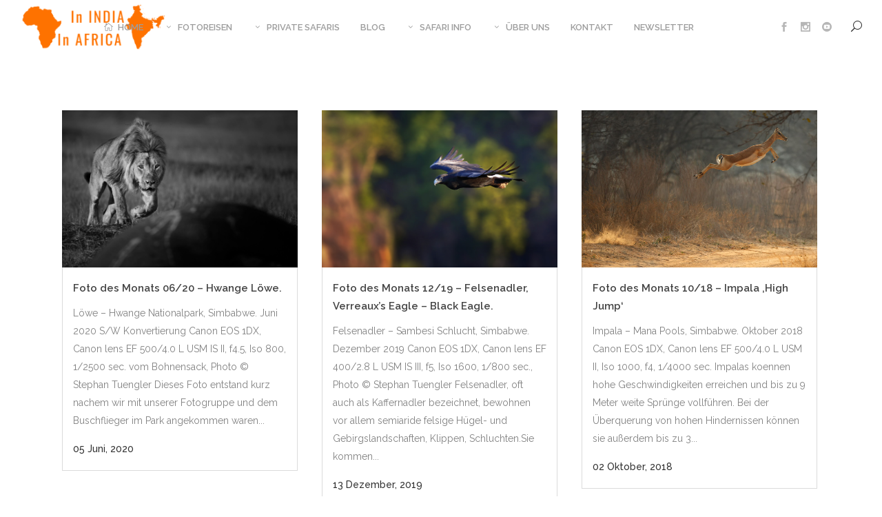

--- FILE ---
content_type: text/html; charset=UTF-8
request_url: https://afrika-reisen.com/category/simbabwe
body_size: 30139
content:
<!DOCTYPE html>
<html lang="de">
<head>
	<meta charset="UTF-8" />
	
				<meta name="viewport" content="width=device-width,initial-scale=1,user-scalable=no">
		
                            <meta name="description" content="Afrika Reisen und Fotoreisen: Wir konzipieren für Naturfreunde und Naturfotografen exklusive Reisen, Fotoreisen, Safaris und individuell zusammengestellte Reisepakete nach Afrika und Indien.">
            
                            <meta name="keywords" content="Afrika Reisen, Indien Reisen, Fotoreisen Afrika, Afrika Fotoreisen, Indien Fotoreisen, Fotoreisen Indien, Fotosafaris">
                        <link rel="shortcut icon" type="image/x-icon" href="https://afrika-reisen.com/wp-content/uploads/2017/02/favicon.png">
            <link rel="apple-touch-icon" href="https://afrika-reisen.com/wp-content/uploads/2017/02/favicon.png"/>
        
	<link rel="profile" href="http://gmpg.org/xfn/11" />
	<link rel="pingback" href="https://afrika-reisen.com/xmlrpc.php" />

	<link href="https://fonts.googleapis.com/css?family=Lato:100,100i,200,200i,300,300i,400,400i,500,500i,600,600i,700,700i,800,800i,900,900i%7COpen+Sans:100,100i,200,200i,300,300i,400,400i,500,500i,600,600i,700,700i,800,800i,900,900i%7CIndie+Flower:100,100i,200,200i,300,300i,400,400i,500,500i,600,600i,700,700i,800,800i,900,900i%7COswald:100,100i,200,200i,300,300i,400,400i,500,500i,600,600i,700,700i,800,800i,900,900i" rel="stylesheet"><meta name='robots' content='index, follow, max-image-preview:large, max-snippet:-1, max-video-preview:-1' />

	<!-- This site is optimized with the Yoast SEO plugin v26.6 - https://yoast.com/wordpress/plugins/seo/ -->
	<title>Simbabwe Archive - AFRIKA und INDIEN - Reisen, Safaris, Fotoreisen, Luxusreisen</title>
	<link rel="canonical" href="https://afrika-reisen.com/category/simbabwe" />
	<meta property="og:locale" content="de_DE" />
	<meta property="og:type" content="article" />
	<meta property="og:title" content="Simbabwe Archive - AFRIKA und INDIEN - Reisen, Safaris, Fotoreisen, Luxusreisen" />
	<meta property="og:url" content="https://afrika-reisen.com/category/simbabwe" />
	<meta property="og:site_name" content="AFRIKA und INDIEN - Reisen, Safaris, Fotoreisen, Luxusreisen" />
	<meta name="twitter:card" content="summary_large_image" />
	<meta name="twitter:site" content="@InAfricaInIndia" />
	<script type="application/ld+json" class="yoast-schema-graph">{"@context":"https://schema.org","@graph":[{"@type":"CollectionPage","@id":"https://afrika-reisen.com/category/simbabwe","url":"https://afrika-reisen.com/category/simbabwe","name":"Simbabwe Archive - AFRIKA und INDIEN - Reisen, Safaris, Fotoreisen, Luxusreisen","isPartOf":{"@id":"https://afrika-reisen.com/#website"},"primaryImageOfPage":{"@id":"https://afrika-reisen.com/category/simbabwe#primaryimage"},"image":{"@id":"https://afrika-reisen.com/category/simbabwe#primaryimage"},"thumbnailUrl":"https://afrika-reisen.com/wp-content/uploads/2020/06/Loewe-Simbabwe-Reisen.jpg","breadcrumb":{"@id":"https://afrika-reisen.com/category/simbabwe#breadcrumb"},"inLanguage":"de"},{"@type":"ImageObject","inLanguage":"de","@id":"https://afrika-reisen.com/category/simbabwe#primaryimage","url":"https://afrika-reisen.com/wp-content/uploads/2020/06/Loewe-Simbabwe-Reisen.jpg","contentUrl":"https://afrika-reisen.com/wp-content/uploads/2020/06/Loewe-Simbabwe-Reisen.jpg","width":1500,"height":1000},{"@type":"BreadcrumbList","@id":"https://afrika-reisen.com/category/simbabwe#breadcrumb","itemListElement":[{"@type":"ListItem","position":1,"name":"Startseite","item":"https://afrika-reisen.com/"},{"@type":"ListItem","position":2,"name":"Simbabwe"}]},{"@type":"WebSite","@id":"https://afrika-reisen.com/#website","url":"https://afrika-reisen.com/","name":"AFRIKA und INDIEN - Reisen, Safaris, Fotoreisen, Luxusreisen","description":"In AFRICA - In INDIA Ihr Reisespezialist für Indien und Afrika Reisen. Botswana, Ruanda, Kenia, Namibia, Sambia, Simbabwe, Südafrika, Tansania, Uganda","publisher":{"@id":"https://afrika-reisen.com/#organization"},"potentialAction":[{"@type":"SearchAction","target":{"@type":"EntryPoint","urlTemplate":"https://afrika-reisen.com/?s={search_term_string}"},"query-input":{"@type":"PropertyValueSpecification","valueRequired":true,"valueName":"search_term_string"}}],"inLanguage":"de"},{"@type":"Organization","@id":"https://afrika-reisen.com/#organization","name":"In AFRICA - In INDIA Reisen & Safaris, Fotoreisen, Luxusreisen","url":"https://afrika-reisen.com/","logo":{"@type":"ImageObject","inLanguage":"de","@id":"https://afrika-reisen.com/#/schema/logo/image/","url":"https://afrika-reisen.com/wp-content/uploads/2017/02/Fotoreisen-Afrika-Indien.png","contentUrl":"https://afrika-reisen.com/wp-content/uploads/2017/02/Fotoreisen-Afrika-Indien.png","width":450,"height":149,"caption":"In AFRICA - In INDIA Reisen & Safaris, Fotoreisen, Luxusreisen"},"image":{"@id":"https://afrika-reisen.com/#/schema/logo/image/"},"sameAs":["https://www.facebook.com/InAFRICA.InINDIA.Reisen.Safaris","https://x.com/InAfricaInIndia","https://www.instagram.com/stephantuengler/","https://www.youtube.com/user/INAFRICAde/videos"]}]}</script>
	<!-- / Yoast SEO plugin. -->


<link rel='dns-prefetch' href='//fonts.googleapis.com' />
<link rel="alternate" type="application/rss+xml" title="AFRIKA und INDIEN - Reisen, Safaris, Fotoreisen, Luxusreisen &raquo; Feed" href="https://afrika-reisen.com/feed" />
<link rel="alternate" type="application/rss+xml" title="AFRIKA und INDIEN - Reisen, Safaris, Fotoreisen, Luxusreisen &raquo; Kommentar-Feed" href="https://afrika-reisen.com/comments/feed" />
<link rel="alternate" type="application/rss+xml" title="AFRIKA und INDIEN - Reisen, Safaris, Fotoreisen, Luxusreisen &raquo; Simbabwe Kategorie-Feed" href="https://afrika-reisen.com/category/simbabwe/feed" />
<style id='wp-img-auto-sizes-contain-inline-css' type='text/css'>
img:is([sizes=auto i],[sizes^="auto," i]){contain-intrinsic-size:3000px 1500px}
/*# sourceURL=wp-img-auto-sizes-contain-inline-css */
</style>
<link rel='stylesheet' id='sbi_styles-css' href='https://afrika-reisen.com/wp-content/plugins/instagram-feed/css/sbi-styles.min.css?ver=6.10.0' type='text/css' media='all' />
<link rel='stylesheet' id='layerslider-css' href='https://afrika-reisen.com/wp-content/plugins/LayerSlider/assets/static/layerslider/css/layerslider.css?ver=7.15.1' type='text/css' media='all' />
<style id='wp-emoji-styles-inline-css' type='text/css'>

	img.wp-smiley, img.emoji {
		display: inline !important;
		border: none !important;
		box-shadow: none !important;
		height: 1em !important;
		width: 1em !important;
		margin: 0 0.07em !important;
		vertical-align: -0.1em !important;
		background: none !important;
		padding: 0 !important;
	}
/*# sourceURL=wp-emoji-styles-inline-css */
</style>
<style id='wp-block-library-inline-css' type='text/css'>
:root{--wp-block-synced-color:#7a00df;--wp-block-synced-color--rgb:122,0,223;--wp-bound-block-color:var(--wp-block-synced-color);--wp-editor-canvas-background:#ddd;--wp-admin-theme-color:#007cba;--wp-admin-theme-color--rgb:0,124,186;--wp-admin-theme-color-darker-10:#006ba1;--wp-admin-theme-color-darker-10--rgb:0,107,160.5;--wp-admin-theme-color-darker-20:#005a87;--wp-admin-theme-color-darker-20--rgb:0,90,135;--wp-admin-border-width-focus:2px}@media (min-resolution:192dpi){:root{--wp-admin-border-width-focus:1.5px}}.wp-element-button{cursor:pointer}:root .has-very-light-gray-background-color{background-color:#eee}:root .has-very-dark-gray-background-color{background-color:#313131}:root .has-very-light-gray-color{color:#eee}:root .has-very-dark-gray-color{color:#313131}:root .has-vivid-green-cyan-to-vivid-cyan-blue-gradient-background{background:linear-gradient(135deg,#00d084,#0693e3)}:root .has-purple-crush-gradient-background{background:linear-gradient(135deg,#34e2e4,#4721fb 50%,#ab1dfe)}:root .has-hazy-dawn-gradient-background{background:linear-gradient(135deg,#faaca8,#dad0ec)}:root .has-subdued-olive-gradient-background{background:linear-gradient(135deg,#fafae1,#67a671)}:root .has-atomic-cream-gradient-background{background:linear-gradient(135deg,#fdd79a,#004a59)}:root .has-nightshade-gradient-background{background:linear-gradient(135deg,#330968,#31cdcf)}:root .has-midnight-gradient-background{background:linear-gradient(135deg,#020381,#2874fc)}:root{--wp--preset--font-size--normal:16px;--wp--preset--font-size--huge:42px}.has-regular-font-size{font-size:1em}.has-larger-font-size{font-size:2.625em}.has-normal-font-size{font-size:var(--wp--preset--font-size--normal)}.has-huge-font-size{font-size:var(--wp--preset--font-size--huge)}.has-text-align-center{text-align:center}.has-text-align-left{text-align:left}.has-text-align-right{text-align:right}.has-fit-text{white-space:nowrap!important}#end-resizable-editor-section{display:none}.aligncenter{clear:both}.items-justified-left{justify-content:flex-start}.items-justified-center{justify-content:center}.items-justified-right{justify-content:flex-end}.items-justified-space-between{justify-content:space-between}.screen-reader-text{border:0;clip-path:inset(50%);height:1px;margin:-1px;overflow:hidden;padding:0;position:absolute;width:1px;word-wrap:normal!important}.screen-reader-text:focus{background-color:#ddd;clip-path:none;color:#444;display:block;font-size:1em;height:auto;left:5px;line-height:normal;padding:15px 23px 14px;text-decoration:none;top:5px;width:auto;z-index:100000}html :where(.has-border-color){border-style:solid}html :where([style*=border-top-color]){border-top-style:solid}html :where([style*=border-right-color]){border-right-style:solid}html :where([style*=border-bottom-color]){border-bottom-style:solid}html :where([style*=border-left-color]){border-left-style:solid}html :where([style*=border-width]){border-style:solid}html :where([style*=border-top-width]){border-top-style:solid}html :where([style*=border-right-width]){border-right-style:solid}html :where([style*=border-bottom-width]){border-bottom-style:solid}html :where([style*=border-left-width]){border-left-style:solid}html :where(img[class*=wp-image-]){height:auto;max-width:100%}:where(figure){margin:0 0 1em}html :where(.is-position-sticky){--wp-admin--admin-bar--position-offset:var(--wp-admin--admin-bar--height,0px)}@media screen and (max-width:600px){html :where(.is-position-sticky){--wp-admin--admin-bar--position-offset:0px}}

/*# sourceURL=wp-block-library-inline-css */
</style><style id='global-styles-inline-css' type='text/css'>
:root{--wp--preset--aspect-ratio--square: 1;--wp--preset--aspect-ratio--4-3: 4/3;--wp--preset--aspect-ratio--3-4: 3/4;--wp--preset--aspect-ratio--3-2: 3/2;--wp--preset--aspect-ratio--2-3: 2/3;--wp--preset--aspect-ratio--16-9: 16/9;--wp--preset--aspect-ratio--9-16: 9/16;--wp--preset--color--black: #000000;--wp--preset--color--cyan-bluish-gray: #abb8c3;--wp--preset--color--white: #ffffff;--wp--preset--color--pale-pink: #f78da7;--wp--preset--color--vivid-red: #cf2e2e;--wp--preset--color--luminous-vivid-orange: #ff6900;--wp--preset--color--luminous-vivid-amber: #fcb900;--wp--preset--color--light-green-cyan: #7bdcb5;--wp--preset--color--vivid-green-cyan: #00d084;--wp--preset--color--pale-cyan-blue: #8ed1fc;--wp--preset--color--vivid-cyan-blue: #0693e3;--wp--preset--color--vivid-purple: #9b51e0;--wp--preset--gradient--vivid-cyan-blue-to-vivid-purple: linear-gradient(135deg,rgb(6,147,227) 0%,rgb(155,81,224) 100%);--wp--preset--gradient--light-green-cyan-to-vivid-green-cyan: linear-gradient(135deg,rgb(122,220,180) 0%,rgb(0,208,130) 100%);--wp--preset--gradient--luminous-vivid-amber-to-luminous-vivid-orange: linear-gradient(135deg,rgb(252,185,0) 0%,rgb(255,105,0) 100%);--wp--preset--gradient--luminous-vivid-orange-to-vivid-red: linear-gradient(135deg,rgb(255,105,0) 0%,rgb(207,46,46) 100%);--wp--preset--gradient--very-light-gray-to-cyan-bluish-gray: linear-gradient(135deg,rgb(238,238,238) 0%,rgb(169,184,195) 100%);--wp--preset--gradient--cool-to-warm-spectrum: linear-gradient(135deg,rgb(74,234,220) 0%,rgb(151,120,209) 20%,rgb(207,42,186) 40%,rgb(238,44,130) 60%,rgb(251,105,98) 80%,rgb(254,248,76) 100%);--wp--preset--gradient--blush-light-purple: linear-gradient(135deg,rgb(255,206,236) 0%,rgb(152,150,240) 100%);--wp--preset--gradient--blush-bordeaux: linear-gradient(135deg,rgb(254,205,165) 0%,rgb(254,45,45) 50%,rgb(107,0,62) 100%);--wp--preset--gradient--luminous-dusk: linear-gradient(135deg,rgb(255,203,112) 0%,rgb(199,81,192) 50%,rgb(65,88,208) 100%);--wp--preset--gradient--pale-ocean: linear-gradient(135deg,rgb(255,245,203) 0%,rgb(182,227,212) 50%,rgb(51,167,181) 100%);--wp--preset--gradient--electric-grass: linear-gradient(135deg,rgb(202,248,128) 0%,rgb(113,206,126) 100%);--wp--preset--gradient--midnight: linear-gradient(135deg,rgb(2,3,129) 0%,rgb(40,116,252) 100%);--wp--preset--font-size--small: 13px;--wp--preset--font-size--medium: 20px;--wp--preset--font-size--large: 36px;--wp--preset--font-size--x-large: 42px;--wp--preset--spacing--20: 0.44rem;--wp--preset--spacing--30: 0.67rem;--wp--preset--spacing--40: 1rem;--wp--preset--spacing--50: 1.5rem;--wp--preset--spacing--60: 2.25rem;--wp--preset--spacing--70: 3.38rem;--wp--preset--spacing--80: 5.06rem;--wp--preset--shadow--natural: 6px 6px 9px rgba(0, 0, 0, 0.2);--wp--preset--shadow--deep: 12px 12px 50px rgba(0, 0, 0, 0.4);--wp--preset--shadow--sharp: 6px 6px 0px rgba(0, 0, 0, 0.2);--wp--preset--shadow--outlined: 6px 6px 0px -3px rgb(255, 255, 255), 6px 6px rgb(0, 0, 0);--wp--preset--shadow--crisp: 6px 6px 0px rgb(0, 0, 0);}:where(.is-layout-flex){gap: 0.5em;}:where(.is-layout-grid){gap: 0.5em;}body .is-layout-flex{display: flex;}.is-layout-flex{flex-wrap: wrap;align-items: center;}.is-layout-flex > :is(*, div){margin: 0;}body .is-layout-grid{display: grid;}.is-layout-grid > :is(*, div){margin: 0;}:where(.wp-block-columns.is-layout-flex){gap: 2em;}:where(.wp-block-columns.is-layout-grid){gap: 2em;}:where(.wp-block-post-template.is-layout-flex){gap: 1.25em;}:where(.wp-block-post-template.is-layout-grid){gap: 1.25em;}.has-black-color{color: var(--wp--preset--color--black) !important;}.has-cyan-bluish-gray-color{color: var(--wp--preset--color--cyan-bluish-gray) !important;}.has-white-color{color: var(--wp--preset--color--white) !important;}.has-pale-pink-color{color: var(--wp--preset--color--pale-pink) !important;}.has-vivid-red-color{color: var(--wp--preset--color--vivid-red) !important;}.has-luminous-vivid-orange-color{color: var(--wp--preset--color--luminous-vivid-orange) !important;}.has-luminous-vivid-amber-color{color: var(--wp--preset--color--luminous-vivid-amber) !important;}.has-light-green-cyan-color{color: var(--wp--preset--color--light-green-cyan) !important;}.has-vivid-green-cyan-color{color: var(--wp--preset--color--vivid-green-cyan) !important;}.has-pale-cyan-blue-color{color: var(--wp--preset--color--pale-cyan-blue) !important;}.has-vivid-cyan-blue-color{color: var(--wp--preset--color--vivid-cyan-blue) !important;}.has-vivid-purple-color{color: var(--wp--preset--color--vivid-purple) !important;}.has-black-background-color{background-color: var(--wp--preset--color--black) !important;}.has-cyan-bluish-gray-background-color{background-color: var(--wp--preset--color--cyan-bluish-gray) !important;}.has-white-background-color{background-color: var(--wp--preset--color--white) !important;}.has-pale-pink-background-color{background-color: var(--wp--preset--color--pale-pink) !important;}.has-vivid-red-background-color{background-color: var(--wp--preset--color--vivid-red) !important;}.has-luminous-vivid-orange-background-color{background-color: var(--wp--preset--color--luminous-vivid-orange) !important;}.has-luminous-vivid-amber-background-color{background-color: var(--wp--preset--color--luminous-vivid-amber) !important;}.has-light-green-cyan-background-color{background-color: var(--wp--preset--color--light-green-cyan) !important;}.has-vivid-green-cyan-background-color{background-color: var(--wp--preset--color--vivid-green-cyan) !important;}.has-pale-cyan-blue-background-color{background-color: var(--wp--preset--color--pale-cyan-blue) !important;}.has-vivid-cyan-blue-background-color{background-color: var(--wp--preset--color--vivid-cyan-blue) !important;}.has-vivid-purple-background-color{background-color: var(--wp--preset--color--vivid-purple) !important;}.has-black-border-color{border-color: var(--wp--preset--color--black) !important;}.has-cyan-bluish-gray-border-color{border-color: var(--wp--preset--color--cyan-bluish-gray) !important;}.has-white-border-color{border-color: var(--wp--preset--color--white) !important;}.has-pale-pink-border-color{border-color: var(--wp--preset--color--pale-pink) !important;}.has-vivid-red-border-color{border-color: var(--wp--preset--color--vivid-red) !important;}.has-luminous-vivid-orange-border-color{border-color: var(--wp--preset--color--luminous-vivid-orange) !important;}.has-luminous-vivid-amber-border-color{border-color: var(--wp--preset--color--luminous-vivid-amber) !important;}.has-light-green-cyan-border-color{border-color: var(--wp--preset--color--light-green-cyan) !important;}.has-vivid-green-cyan-border-color{border-color: var(--wp--preset--color--vivid-green-cyan) !important;}.has-pale-cyan-blue-border-color{border-color: var(--wp--preset--color--pale-cyan-blue) !important;}.has-vivid-cyan-blue-border-color{border-color: var(--wp--preset--color--vivid-cyan-blue) !important;}.has-vivid-purple-border-color{border-color: var(--wp--preset--color--vivid-purple) !important;}.has-vivid-cyan-blue-to-vivid-purple-gradient-background{background: var(--wp--preset--gradient--vivid-cyan-blue-to-vivid-purple) !important;}.has-light-green-cyan-to-vivid-green-cyan-gradient-background{background: var(--wp--preset--gradient--light-green-cyan-to-vivid-green-cyan) !important;}.has-luminous-vivid-amber-to-luminous-vivid-orange-gradient-background{background: var(--wp--preset--gradient--luminous-vivid-amber-to-luminous-vivid-orange) !important;}.has-luminous-vivid-orange-to-vivid-red-gradient-background{background: var(--wp--preset--gradient--luminous-vivid-orange-to-vivid-red) !important;}.has-very-light-gray-to-cyan-bluish-gray-gradient-background{background: var(--wp--preset--gradient--very-light-gray-to-cyan-bluish-gray) !important;}.has-cool-to-warm-spectrum-gradient-background{background: var(--wp--preset--gradient--cool-to-warm-spectrum) !important;}.has-blush-light-purple-gradient-background{background: var(--wp--preset--gradient--blush-light-purple) !important;}.has-blush-bordeaux-gradient-background{background: var(--wp--preset--gradient--blush-bordeaux) !important;}.has-luminous-dusk-gradient-background{background: var(--wp--preset--gradient--luminous-dusk) !important;}.has-pale-ocean-gradient-background{background: var(--wp--preset--gradient--pale-ocean) !important;}.has-electric-grass-gradient-background{background: var(--wp--preset--gradient--electric-grass) !important;}.has-midnight-gradient-background{background: var(--wp--preset--gradient--midnight) !important;}.has-small-font-size{font-size: var(--wp--preset--font-size--small) !important;}.has-medium-font-size{font-size: var(--wp--preset--font-size--medium) !important;}.has-large-font-size{font-size: var(--wp--preset--font-size--large) !important;}.has-x-large-font-size{font-size: var(--wp--preset--font-size--x-large) !important;}
/*# sourceURL=global-styles-inline-css */
</style>

<style id='classic-theme-styles-inline-css' type='text/css'>
/*! This file is auto-generated */
.wp-block-button__link{color:#fff;background-color:#32373c;border-radius:9999px;box-shadow:none;text-decoration:none;padding:calc(.667em + 2px) calc(1.333em + 2px);font-size:1.125em}.wp-block-file__button{background:#32373c;color:#fff;text-decoration:none}
/*# sourceURL=/wp-includes/css/classic-themes.min.css */
</style>
<link rel='stylesheet' id='contact-form-7-css' href='https://afrika-reisen.com/wp-content/plugins/contact-form-7/includes/css/styles.css?ver=6.1.4' type='text/css' media='all' />
<link rel='stylesheet' id='mediaelement-css' href='https://afrika-reisen.com/wp-includes/js/mediaelement/mediaelementplayer-legacy.min.css?ver=4.2.17' type='text/css' media='all' />
<link rel='stylesheet' id='wp-mediaelement-css' href='https://afrika-reisen.com/wp-includes/js/mediaelement/wp-mediaelement.min.css?ver=6.9' type='text/css' media='all' />
<link rel='stylesheet' id='bridge-default-style-css' href='https://afrika-reisen.com/wp-content/themes/bridge/style.css?ver=6.9' type='text/css' media='all' />
<link rel='stylesheet' id='bridge-qode-font_awesome-css' href='https://afrika-reisen.com/wp-content/themes/bridge/css/font-awesome/css/font-awesome.min.css?ver=6.9' type='text/css' media='all' />
<link rel='stylesheet' id='bridge-qode-font_elegant-css' href='https://afrika-reisen.com/wp-content/themes/bridge/css/elegant-icons/style.min.css?ver=6.9' type='text/css' media='all' />
<link rel='stylesheet' id='bridge-qode-linea_icons-css' href='https://afrika-reisen.com/wp-content/themes/bridge/css/linea-icons/style.css?ver=6.9' type='text/css' media='all' />
<link rel='stylesheet' id='bridge-qode-dripicons-css' href='https://afrika-reisen.com/wp-content/themes/bridge/css/dripicons/dripicons.css?ver=6.9' type='text/css' media='all' />
<link rel='stylesheet' id='bridge-qode-kiko-css' href='https://afrika-reisen.com/wp-content/themes/bridge/css/kiko/kiko-all.css?ver=6.9' type='text/css' media='all' />
<link rel='stylesheet' id='bridge-qode-font_awesome_5-css' href='https://afrika-reisen.com/wp-content/themes/bridge/css/font-awesome-5/css/font-awesome-5.min.css?ver=6.9' type='text/css' media='all' />
<link rel='stylesheet' id='bridge-stylesheet-css' href='https://afrika-reisen.com/wp-content/themes/bridge/css/stylesheet.min.css?ver=6.9' type='text/css' media='all' />
<style id='bridge-stylesheet-inline-css' type='text/css'>
   .archive.disabled_footer_top .footer_top_holder, .archive.disabled_footer_bottom .footer_bottom_holder { display: none;}


/*# sourceURL=bridge-stylesheet-inline-css */
</style>
<link rel='stylesheet' id='bridge-print-css' href='https://afrika-reisen.com/wp-content/themes/bridge/css/print.css?ver=6.9' type='text/css' media='all' />
<link rel='stylesheet' id='bridge-style-dynamic-css' href='https://afrika-reisen.com/wp-content/themes/bridge/css/style_dynamic_callback.php?ver=6.9' type='text/css' media='all' />
<link rel='stylesheet' id='bridge-responsive-css' href='https://afrika-reisen.com/wp-content/themes/bridge/css/responsive.min.css?ver=6.9' type='text/css' media='all' />
<link rel='stylesheet' id='bridge-style-dynamic-responsive-css' href='https://afrika-reisen.com/wp-content/themes/bridge/css/style_dynamic_responsive_callback.php?ver=6.9' type='text/css' media='all' />
<style id='bridge-style-dynamic-responsive-inline-css' type='text/css'>
.q_counter_holder.center {
    padding: 15px 40px;
}

.portfolio_main_holder .item_holder.subtle_vertical_hover .icons_holder a {
    background-color: #fff;
    color: #f95c55;
}

.q_progress_bar .progress_title_holder {
    margin: 0 0 2px;
}

.q_icon_with_title .icon_text_holder h5.icon_title {
    font-size: 14px;
}

.q_icon_with_title.left_from_title.custom_icon_image.tiny .icon_text_holder .icon_holder {
    width: 16px!important;
    padding: 7px 15px 0px 0;
}

.q_icon_with_title .icon_text_inner {
    padding: 0;
}

.qode-instagram-feed li {
    padding: 0 1px!important;
    margin: 0 0 2px!important;
}

.qode-instagram-feed {
    margin-left: 0;
    margin-right: -2px;
}

.title.title_size_medium h1 {
    text-transform: none;
}

.wpcf7 form.wpcf7-form p {
    margin-bottom: 14px;
}

header .header_inner_left {
    left: 30px;
}

@media only screen and (min-width: 768px) {
.side_menu_button>a.side_menu_button_link span {
    border-left: 1px solid #ebebeb;
    padding: 7px 0 7px 15px;
}
.side_menu_button a:last-child {
    padding: 0;
}
.qode_search_form .qode_search_close {
    right: 86px;
}
.header_bottom {
    padding: 0 25px;
}
}

.side_menu_button>a.search_button {
    padding-bottom: 6px;
}

.footer_top .widget_nav_menu ul li {
    padding: 0 0 19px;
}

.portfolio_detail.portfolio_single_follow h6 {
    text-transform: uppercase;
}

.portfolio_detail .info {
    margin: 0 0 14px;
}

.portfolio_main_holder .item_holder .portfolio_title {
    margin-bottom: 0px;
}

@media only screen and (min-width: 1001px) {
.qode_search_form .qode_icon_in_search {
    padding: 0 0 0 32px;
}
}

.breadcrumbs, .breadcrumb .current, .breadcrumb a {
    font-size: 17px;
}

.portfolio_navigation .portfolio_next a, .portfolio_navigation .portfolio_prev a {   
     border-radius: 0px;
}

@media only screen and (max-width: 1000px) {
.breadcrumb {
    display: none;
}
.title.title_size_medium h1 {
    font-size: 36px;
    line-height: 43px;
}

.page-id-5 .projects_holder_outer{
margin-bottom: -5px;
}

}

@media only screen and (max-width: 600px) {
.title.title_size_medium h1 {
    font-size: 27px;
    line-height: 33px;
}

}

nav.main_menu {
    right: 7% !important;
}


/*# sourceURL=bridge-style-dynamic-responsive-inline-css */
</style>
<link rel='stylesheet' id='js_composer_front-css' href='https://afrika-reisen.com/wp-content/plugins/js_composer/assets/css/js_composer.min.css?ver=8.2' type='text/css' media='all' />
<link rel='stylesheet' id='bridge-style-handle-google-fonts-css' href='https://fonts.googleapis.com/css?family=Raleway%3A100%2C200%2C300%2C400%2C500%2C600%2C700%2C800%2C900%2C100italic%2C300italic%2C400italic%2C700italic%7CRaleway%3A100%2C200%2C300%2C400%2C500%2C600%2C700%2C800%2C900%2C100italic%2C300italic%2C400italic%2C700italic&#038;subset=latin%2Clatin-ext&#038;ver=1.0.0' type='text/css' media='all' />
<link rel='stylesheet' id='bridge-core-dashboard-style-css' href='https://afrika-reisen.com/wp-content/plugins/bridge-core/modules/core-dashboard/assets/css/core-dashboard.min.css?ver=6.9' type='text/css' media='all' />
<script type="text/javascript" src="https://afrika-reisen.com/wp-includes/js/jquery/jquery.min.js?ver=3.7.1" id="jquery-core-js"></script>
<script type="text/javascript" src="https://afrika-reisen.com/wp-includes/js/jquery/jquery-migrate.min.js?ver=3.4.1" id="jquery-migrate-js"></script>
<script type="text/javascript" id="layerslider-utils-js-extra">
/* <![CDATA[ */
var LS_Meta = {"v":"7.15.1","fixGSAP":"1"};
//# sourceURL=layerslider-utils-js-extra
/* ]]> */
</script>
<script type="text/javascript" src="https://afrika-reisen.com/wp-content/plugins/LayerSlider/assets/static/layerslider/js/layerslider.utils.js?ver=7.15.1" id="layerslider-utils-js"></script>
<script type="text/javascript" src="https://afrika-reisen.com/wp-content/plugins/LayerSlider/assets/static/layerslider/js/layerslider.kreaturamedia.jquery.js?ver=7.15.1" id="layerslider-js"></script>
<script type="text/javascript" src="https://afrika-reisen.com/wp-content/plugins/LayerSlider/assets/static/layerslider/js/layerslider.transitions.js?ver=7.15.1" id="layerslider-transitions-js"></script>
<script></script><meta name="generator" content="Powered by LayerSlider 7.15.1 - Build Heros, Sliders, and Popups. Create Animations and Beautiful, Rich Web Content as Easy as Never Before on WordPress." />
<!-- LayerSlider updates and docs at: https://layerslider.com -->
<link rel="https://api.w.org/" href="https://afrika-reisen.com/wp-json/" /><link rel="alternate" title="JSON" type="application/json" href="https://afrika-reisen.com/wp-json/wp/v2/categories/115" /><link rel="EditURI" type="application/rsd+xml" title="RSD" href="https://afrika-reisen.com/xmlrpc.php?rsd" />
<meta name="generator" content="WordPress 6.9" />
<style type="text/css">.recentcomments a{display:inline !important;padding:0 !important;margin:0 !important;}</style><meta name="generator" content="Powered by WPBakery Page Builder - drag and drop page builder for WordPress."/>
<noscript><style> .wpb_animate_when_almost_visible { opacity: 1; }</style></noscript></head>

<body class="archive category category-simbabwe category-115 wp-theme-bridge bridge-core-3.3.3  qode-title-hidden qode_grid_1300 footer_responsive_adv qode-theme-ver-30.8.8.6 qode-theme-bridge wpb-js-composer js-comp-ver-8.2 vc_responsive" itemscope itemtype="http://schema.org/WebPage">




<div class="wrapper">
	<div class="wrapper_inner">

    
		<!-- Google Analytics start -->
					<script>
				var _gaq = _gaq || [];
				_gaq.push(['_setAccount', 'UA-94022582-1 ']);
				_gaq.push(['_trackPageview']);

				(function() {
					var ga = document.createElement('script'); ga.type = 'text/javascript'; ga.async = true;
					ga.src = ('https:' == document.location.protocol ? 'https://ssl' : 'http://www') + '.google-analytics.com/ga.js';
					var s = document.getElementsByTagName('script')[0]; s.parentNode.insertBefore(ga, s);
				})();
			</script>
				<!-- Google Analytics end -->

		
	<header class=" scroll_header_top_area  stick scrolled_not_transparent with_hover_bg_color page_header">
	<div class="header_inner clearfix">
		<form role="search" id="searchform" action="https://afrika-reisen.com/" class="qode_search_form" method="get">
    
            <span aria-hidden="true" class="qode_icon_font_elegant icon_search qode_icon_in_search" ></span>            <input type="text" placeholder="Search" name="s" class="qode_search_field" autocomplete="off" />
            <input type="submit" value="Search" />

            <div class="qode_search_close">
                <a href="#">
                    <span aria-hidden="true" class="qode_icon_font_elegant icon_close qode_icon_in_search" ></span>                </a>
            </div>
            </form>
		<div class="header_top_bottom_holder">
			
			<div class="header_bottom clearfix" style='' >
											<div class="header_inner_left">
																	<div class="mobile_menu_button">
		<span>
			<span aria-hidden="true" class="qode_icon_font_elegant icon_menu " ></span>		</span>
	</div>
								<div class="logo_wrapper" >
	<div class="q_logo">
		<a itemprop="url" href="https://afrika-reisen.com/" >
             <img itemprop="image" class="normal" src="https://afrika-reisen.com/wp-content/uploads/2017/02/Fotoreisen-Afrika-Indien.png" alt="Logo"> 			 <img itemprop="image" class="light" src="https://afrika-reisen.com/wp-content/uploads/2017/03/Fotoreisen-Afrika-Indien-mob.png" alt="Logo"/> 			 <img itemprop="image" class="dark" src="https://afrika-reisen.com/wp-content/uploads/2017/02/Fotoreisen-Afrika-Indien.png" alt="Logo"/> 			 <img itemprop="image" class="sticky" src="https://afrika-reisen.com/wp-content/uploads/2017/02/Fotoreisen-Afrika-Indien.png" alt="Logo"/> 			 <img itemprop="image" class="mobile" src="https://afrika-reisen.com/wp-content/uploads/2017/03/Fotoreisen-Afrika-Indien-mob.png" alt="Logo"/> 					</a>
	</div>
	</div>															</div>
															<div class="header_inner_right">
									<div class="side_menu_button_wrapper right">
																					<div class="header_bottom_right_widget_holder"><span class='q_social_icon_holder normal_social' data-color=#b6b6b6 data-hover-color=#303030><a itemprop='url' href='https://www.facebook.com/stephan.tuengler' target='_blank'><span aria-hidden="true" class="qode_icon_font_elegant social_facebook  simple_social" style="color: #b6b6b6;margin: 0 5px 0 0;font-size: 14px;" ></span></a></span><span class='q_social_icon_holder normal_social' data-color=#b6b6b6 data-hover-color=#303030><a itemprop='url' href='https://www.instagram.com/stephantuengler/' target='_blank'><span aria-hidden="true" class="qode_icon_font_elegant social_instagram  simple_social" style="color: #b6b6b6;margin: 0 5px 0 0;font-size: 14px;" ></span></a></span><span class='q_social_icon_holder normal_social' data-color=#b6b6b6 data-hover-color=#303030><a itemprop='url' href='https://www.youtube.com/user/INAFRICAde/' target='_blank'><span aria-hidden="true" class="qode_icon_font_elegant social_youtube_circle  simple_social" style="color: #b6b6b6;margin: 0 5px 0 0;font-size: 14px;" ></span></a></span></div>
																														<div class="side_menu_button">
												<a class="search_button search_slides_from_window_top normal" href="javascript:void(0)">
		<span aria-hidden="true" class="qode_icon_font_elegant icon_search " ></span>	</a>

																							
										</div>
									</div>
								</div>
							
							
							<nav class="main_menu drop_down right">
								<ul id="menu-footer-menu" class=""><li id="nav-menu-item-1376" class="menu-item menu-item-type-post_type menu-item-object-page menu-item-home  narrow"><a href="https://afrika-reisen.com/" class=""><i class="menu_icon icon_house_alt fa"></i><span>Home</span><span class="plus"></span></a></li>
<li id="nav-menu-item-364" class="menu-item menu-item-type-post_type menu-item-object-page menu-item-has-children  has_sub wide"><a href="https://afrika-reisen.com/fotoreisen" class=""><i class="menu_icon arrow_carrot-down fa"></i><span>Fotoreisen</span><span class="plus"></span></a>
<div class="second"><div class="inner"><ul>
	<li id="nav-menu-item-867" class="menu-item menu-item-type-post_type menu-item-object-page menu-item-has-children sub"><a href="https://afrika-reisen.com/fotoreisen/kalender" class=""><i class="menu_icon blank fa"></i><span>Fotoreisen Kalender</span><span class="plus"></span><i class="q_menu_arrow fa fa-angle-right"></i></a>
	<ul>
		<li id="nav-menu-item-1324" class="menu-item menu-item-type-custom menu-item-object-custom "></li>
		<li id="nav-menu-item-978" class="menu-item menu-item-type-custom menu-item-object-custom "></li>
		<li id="nav-menu-item-977" class="menu-item menu-item-type-custom menu-item-object-custom "><a title="Plätze verfügbar!" href="https://afrika-reisen.com/fotoreisen/afrika/uganda-ruanda" class=""><i class="menu_icon blank fa"></i><span>ganzjaehrig buchbar Uganda und Ruanda – Schwerpunkt Primaten</span><span class="plus"></span></a></li>
		<li id="nav-menu-item-972" class="menu-item menu-item-type-custom menu-item-object-custom "></li>
		<li id="nav-menu-item-3269" class="menu-item menu-item-type-custom menu-item-object-custom "></li>
		<li id="nav-menu-item-3336" class="menu-item menu-item-type-custom menu-item-object-custom "></li>
		<li id="nav-menu-item-2384" class="menu-item menu-item-type-custom menu-item-object-custom "></li>
		<li id="nav-menu-item-4131" class="menu-item menu-item-type-post_type menu-item-object-page "></li>
		<li id="nav-menu-item-975" class="menu-item menu-item-type-custom menu-item-object-custom "></li>
		<li id="nav-menu-item-3847" class="menu-item menu-item-type-post_type menu-item-object-page "></li>
		<li id="nav-menu-item-4687" class="menu-item menu-item-type-post_type menu-item-object-page "></li>
		<li id="nav-menu-item-4366" class="menu-item menu-item-type-post_type menu-item-object-page "></li>
		<li id="nav-menu-item-2060" class="menu-item menu-item-type-post_type menu-item-object-page "></li>
		<li id="nav-menu-item-976" class="menu-item menu-item-type-custom menu-item-object-custom "></li>
		<li id="nav-menu-item-971" class="menu-item menu-item-type-custom menu-item-object-custom "><a title="Plätze verfügbar!" href="https://afrika-reisen.com/fotoreisen/indien/tiger-taj-mahal" class=""><i class="menu_icon blank fa"></i><span>März bis Juni Indien – 3 Wochen Tiger intensiv plus Taj</span><span class="plus"></span></a></li>
		<li id="nav-menu-item-973" class="menu-item menu-item-type-custom menu-item-object-custom "><a title="Plätze verfügbar!" href="https://afrika-reisen.com/fotoreisen/afrika/simbabwe-mana-pools" class=""><i class="menu_icon blank fa"></i><span>Juni – Oktober Simbabwe – Fotoexpedition Magisches Mana Pools</span><span class="plus"></span></a></li>
		<li id="nav-menu-item-2124" class="menu-item menu-item-type-post_type menu-item-object-page "></li>
		<li id="nav-menu-item-4969" class="menu-item menu-item-type-post_type menu-item-object-page "><a title="Plätze verfügbar!" href="https://afrika-reisen.com/fotoreisen/suedamerika/chile-pumas-patagonien" class=""><i class="menu_icon blank fa"></i><span>13.01. &#8211; 25.01.2026 Pumas in Patagonien mit Stephan Tuengler</span><span class="plus"></span></a></li>
		<li id="nav-menu-item-4900" class="menu-item menu-item-type-post_type menu-item-object-page "><a title="Plätze verfügbar!" href="https://afrika-reisen.com/gruppenreise-schneeleoparden-ladakh" class=""><i class="menu_icon blank fa"></i><span>10.02. &#8211; 22.02.2026 Schneeleoparden-Ladakh mit Stephan Tuengler</span><span class="plus"></span></a></li>
		<li id="nav-menu-item-5414" class="menu-item menu-item-type-post_type menu-item-object-page "><a title="Plätze verfügbar!" href="https://afrika-reisen.com/fotoreisen/afrika/chobe-okavangodelta-1" class=""><i class="menu_icon blank fa"></i><span>29.06. &#8211; 11.07.2026 Botswana – Chobe und Okavangodelta, private Zeltcamps</span><span class="plus"></span></a></li>
		<li id="nav-menu-item-4745" class="menu-item menu-item-type-post_type menu-item-object-page "><a title="Plätze verfügbar und optional Pre-Tour Atlantischer Regenwald zubuchbar!" href="https://afrika-reisen.com/fotoreisen/suedamerika/brasilien-pantanal" class=""><i class="menu_icon blank fa"></i><span>10.08. &#8211; 21.08.2026 Brasilien &#8211; Pantanal Highlights</span><span class="plus"></span></a></li>
		<li id="nav-menu-item-970" class="menu-item menu-item-type-custom menu-item-object-custom "><a title="Plätze verfügbar!" href="https://afrika-reisen.com/fotoreisen/afrika/sambia-leoparden" class=""><i class="menu_icon blank fa"></i><span>20.08. – 31.08.2026 Sambia – South Luangwa NP mit Stephan Tuengler</span><span class="plus"></span></a></li>
		<li id="nav-menu-item-5071" class="menu-item menu-item-type-post_type menu-item-object-page "><a title="Plätze verfügbar!" href="https://afrika-reisen.com/fotoreisen/afrika/kenia-masai-mara-nov-2026" class=""><i class="menu_icon blank fa"></i><span>08.11. &#8211; 19.11.2026 Kenia – Masai Mara mit Stephan Tuengler</span><span class="plus"></span></a></li>
		<li id="nav-menu-item-5387" class="menu-item menu-item-type-post_type menu-item-object-page "><a title="Plätze verfügbar!" href="https://afrika-reisen.com/fotoreisen/afrika/duba-selinda" class=""><i class="menu_icon blank fa"></i><span>19.11. &#8211; 29.11.2026 Botswana – Duba &#038; Selinda mit Stephan Tuengler</span><span class="plus"></span></a></li>
		<li id="nav-menu-item-5337" class="menu-item menu-item-type-post_type menu-item-object-page "><a title="Plätze verfügbar!" href="https://afrika-reisen.com/fotoreisen/afrika/malamala" class=""><i class="menu_icon blank fa"></i><span>13.11. &#8211; 23.11.2027 Südafrika – Mala Mala mit Stephan Tuengler</span><span class="plus"></span></a></li>
	</ul>
</li>
	<li id="nav-menu-item-387" class="menu-item menu-item-type-post_type menu-item-object-page menu-item-has-children sub"><a href="https://afrika-reisen.com/fotoreisen/afrika" class=" no_link" style="cursor: default;" onclick="JavaScript: return false;"><i class="menu_icon blank fa"></i><span>Afrika</span><span class="plus"></span><i class="q_menu_arrow fa fa-angle-right"></i></a>
	<ul>
		<li id="nav-menu-item-3333" class="menu-item menu-item-type-post_type menu-item-object-page "></li>
		<li id="nav-menu-item-2382" class="menu-item menu-item-type-post_type menu-item-object-page "></li>
		<li id="nav-menu-item-1326" class="menu-item menu-item-type-post_type menu-item-object-page "></li>
		<li id="nav-menu-item-1145" class="menu-item menu-item-type-post_type menu-item-object-page "></li>
		<li id="nav-menu-item-3848" class="menu-item menu-item-type-post_type menu-item-object-page "></li>
		<li id="nav-menu-item-4688" class="menu-item menu-item-type-post_type menu-item-object-page "></li>
		<li id="nav-menu-item-4367" class="menu-item menu-item-type-post_type menu-item-object-page "></li>
		<li id="nav-menu-item-375" class="menu-item menu-item-type-post_type menu-item-object-page "></li>
		<li id="nav-menu-item-2125" class="menu-item menu-item-type-post_type menu-item-object-page "><a title="vom 29.06. bis 11.07.2026" href="https://afrika-reisen.com/fotoreisen/afrika/chobe-okavangodelta-1" class=""><i class="menu_icon blank fa"></i><span>Botswana – Chobe &#038; Okavangodelta</span><span class="plus"></span></a></li>
		<li id="nav-menu-item-376" class="menu-item menu-item-type-post_type menu-item-object-page "><a title="vom 20.08. bis 31.08.2026 mit Stephan Tuengler" href="https://afrika-reisen.com/fotoreisen/afrika/sambia-leoparden" class=""><i class="menu_icon blank fa"></i><span>Sambia – South Luangwa Leoparden</span><span class="plus"></span></a></li>
		<li id="nav-menu-item-5072" class="menu-item menu-item-type-post_type menu-item-object-page "><a title="vom 08.11. bis 19.11.2026 mit Stephan Tuengler" href="https://afrika-reisen.com/fotoreisen/afrika/kenia-masai-mara-nov-2026" class=""><i class="menu_icon blank fa"></i><span>Kenia – Masai Mara Großkatzen</span><span class="plus"></span></a></li>
		<li id="nav-menu-item-5386" class="menu-item menu-item-type-post_type menu-item-object-page "><a title="vom 19.11. bis 29.11.2026 mit Stephan Tuengler" href="https://afrika-reisen.com/fotoreisen/afrika/duba-selinda" class=""><i class="menu_icon blank fa"></i><span>Botswana – Duba &#038; Selinda Konzession</span><span class="plus"></span></a></li>
		<li id="nav-menu-item-5336" class="menu-item menu-item-type-post_type menu-item-object-page "><a title="vom 13.11. bis 23.11.2027 mit Stephan Tuengler" href="https://afrika-reisen.com/fotoreisen/afrika/malamala" class=""><i class="menu_icon blank fa"></i><span>Südafrika – Mala Mala in Sabi Sands</span><span class="plus"></span></a></li>
	</ul>
</li>
	<li id="nav-menu-item-385" class="menu-item menu-item-type-post_type menu-item-object-page menu-item-has-children sub"><a href="https://afrika-reisen.com/fotoreisen/indien" class=" no_link" style="cursor: default;" onclick="JavaScript: return false;"><i class="menu_icon blank fa"></i><span>Indien</span><span class="plus"></span><i class="q_menu_arrow fa fa-angle-right"></i></a>
	<ul>
		<li id="nav-menu-item-2059" class="menu-item menu-item-type-post_type menu-item-object-page "></li>
		<li id="nav-menu-item-386" class="menu-item menu-item-type-post_type menu-item-object-page "><a href="https://afrika-reisen.com/fotoreisen/indien/tiger-taj-mahal" class=""><i class="menu_icon blank fa"></i><span>Tiger intensiv plus Taj Mahal</span><span class="plus"></span></a></li>
		<li id="nav-menu-item-4899" class="menu-item menu-item-type-post_type menu-item-object-page "><a title="vom 13.02. bis 25.02.2025 mit Stephan Tuengler" href="https://afrika-reisen.com/gruppenreise-schneeleoparden-ladakh" class=""><i class="menu_icon blank fa"></i><span>Gruppenreise Schneeleoparden-Ladakh</span><span class="plus"></span></a></li>
		<li id="nav-menu-item-1108" class="menu-item menu-item-type-post_type menu-item-object-page "></li>
	</ul>
</li>
	<li id="nav-menu-item-2286" class="menu-item menu-item-type-custom menu-item-object-custom menu-item-has-children sub"><a href="" class=" no_link" style="cursor: default;" onclick="JavaScript: return false;"><i class="menu_icon blank fa"></i><span>Südamerika</span><span class="plus"></span><i class="q_menu_arrow fa fa-angle-right"></i></a>
	<ul>
		<li id="nav-menu-item-3260" class="menu-item menu-item-type-post_type menu-item-object-page "></li>
		<li id="nav-menu-item-3502" class="menu-item menu-item-type-post_type menu-item-object-page "></li>
		<li id="nav-menu-item-3495" class="menu-item menu-item-type-post_type menu-item-object-page "></li>
		<li id="nav-menu-item-4968" class="menu-item menu-item-type-post_type menu-item-object-page "><a title="vom 13.01. bis zum 25.01.2026 mit Stephan Tuengler" href="https://afrika-reisen.com/fotoreisen/suedamerika/chile-pumas-patagonien" class=""><i class="menu_icon blank fa"></i><span>Fotoreise Patagonien Pumas Chile</span><span class="plus"></span></a></li>
		<li id="nav-menu-item-4746" class="menu-item menu-item-type-post_type menu-item-object-page "><a title="August 2026 optional Pre-Tour Atlantischer Regenwald zubuchbar!" href="https://afrika-reisen.com/fotoreisen/suedamerika/brasilien-pantanal" class=""><i class="menu_icon blank fa"></i><span>Fotoreise Pantanal Highlights Brasilien</span><span class="plus"></span></a></li>
	</ul>
</li>
</ul></div></div>
</li>
<li id="nav-menu-item-3095" class="menu-item menu-item-type-post_type menu-item-object-page menu-item-has-children  has_sub wide"><a href="https://afrika-reisen.com/private-safaris" class=""><i class="menu_icon arrow_carrot-down fa"></i><span>Private Safaris</span><span class="plus"></span></a>
<div class="second"><div class="inner"><ul>
	<li id="nav-menu-item-3047" class="menu-item menu-item-type-post_type menu-item-object-page menu-item-has-children sub"><a href="https://afrika-reisen.com/afrika" class=" no_link" style="cursor: default;" onclick="JavaScript: return false;"><i class="menu_icon blank fa"></i><span>Afrika</span><span class="plus"></span><i class="q_menu_arrow fa fa-angle-right"></i></a>
	<ul>
		<li id="nav-menu-item-1188" class="menu-item menu-item-type-post_type menu-item-object-page "><a href="https://afrika-reisen.com/fotoreisen/afrika/simbabwe-mana-pools" class=""><i class="menu_icon blank fa"></i><span>Simbabwe – Magisches Mana Pools</span><span class="plus"></span></a></li>
		<li id="nav-menu-item-3038" class="menu-item menu-item-type-post_type menu-item-object-page "><a href="https://afrika-reisen.com/safari-luangwa-river-journey" class=""><i class="menu_icon blank fa"></i><span>Sambia – Luangwa River Journeys</span><span class="plus"></span></a></li>
		<li id="nav-menu-item-1240" class="menu-item menu-item-type-post_type menu-item-object-page "></li>
		<li id="nav-menu-item-1079" class="menu-item menu-item-type-post_type menu-item-object-page "><a href="https://afrika-reisen.com/fotoreisen/afrika/uganda-ruanda" class=""><i class="menu_icon blank fa"></i><span>Uganda und Ruanda – Primaten</span><span class="plus"></span></a></li>
	</ul>
</li>
</ul></div></div>
</li>
<li id="nav-menu-item-284" class="menu-item menu-item-type-post_type menu-item-object-page  narrow"><a href="https://afrika-reisen.com/blog" class=""><i class="menu_icon blank fa"></i><span>Blog</span><span class="plus"></span></a></li>
<li id="nav-menu-item-638" class="menu-item menu-item-type-custom menu-item-object-custom menu-item-has-children  has_sub wide"><a href="#" class=" no_link" style="cursor: default;" onclick="JavaScript: return false;"><i class="menu_icon arrow_carrot-down fa"></i><span>Safari Info</span><span class="plus"></span></a>
<div class="second"><div class="inner"><ul>
	<li id="nav-menu-item-690" class="menu-item menu-item-type-custom menu-item-object-custom menu-item-has-children sub"><a href="#" class=" no_link" style="cursor: default;" onclick="JavaScript: return false;"><i class="menu_icon blank fa"></i><span>Allgemeines</span><span class="plus"></span><i class="q_menu_arrow fa fa-angle-right"></i></a>
	<ul>
		<li id="nav-menu-item-693" class="menu-item menu-item-type-post_type menu-item-object-page "><a href="https://afrika-reisen.com/safari-kalender" class=""><i class="menu_icon blank fa"></i><span>Safari Kalender</span><span class="plus"></span></a></li>
	</ul>
</li>
	<li id="nav-menu-item-640" class="menu-item menu-item-type-custom menu-item-object-custom menu-item-has-children sub"><a href="#" class=" no_link" style="cursor: default;" onclick="JavaScript: return false;"><i class="menu_icon blank fa"></i><span>Botswana</span><span class="plus"></span><i class="q_menu_arrow fa fa-angle-right"></i></a>
	<ul>
		<li id="nav-menu-item-3369" class="menu-item menu-item-type-post_type menu-item-object-page "><a href="https://afrika-reisen.com/botswana-tiersichtungen-2020" class=""><i class="menu_icon blank fa"></i><span>Botswana Tiersichtungen 2020</span><span class="plus"></span></a></li>
		<li id="nav-menu-item-2621" class="menu-item menu-item-type-post_type menu-item-object-page "><a href="https://afrika-reisen.com/botswana-tiersichtungen-2019" class=""><i class="menu_icon blank fa"></i><span>Botswana Tiersichtungen 2019</span><span class="plus"></span></a></li>
		<li id="nav-menu-item-1850" class="menu-item menu-item-type-post_type menu-item-object-page "><a href="https://afrika-reisen.com/botswana-sichtungen-2018" class=""><i class="menu_icon blank fa"></i><span>Botswana Tiersichtungen 2018</span><span class="plus"></span></a></li>
		<li id="nav-menu-item-639" class="menu-item menu-item-type-post_type menu-item-object-page "><a href="https://afrika-reisen.com/botswana-sichtungen" class=""><i class="menu_icon blank fa"></i><span>Botswana Tiersichtungen 2017</span><span class="plus"></span></a></li>
	</ul>
</li>
	<li id="nav-menu-item-3625" class="menu-item menu-item-type-custom menu-item-object-custom menu-item-has-children sub"><a href="#" class=" no_link" style="cursor: default;" onclick="JavaScript: return false;"><i class="menu_icon blank fa"></i><span>Nützliches &#038; Tipps</span><span class="plus"></span><i class="q_menu_arrow fa fa-angle-right"></i></a>
	<ul>
		<li id="nav-menu-item-4169" class="menu-item menu-item-type-post_type menu-item-object-post "><a href="https://afrika-reisen.com/fotosafari-afrika" class=""><i class="menu_icon blank fa"></i><span>Fotosafari in Afrika, Tipps</span><span class="plus"></span></a></li>
	</ul>
</li>
</ul></div></div>
</li>
<li id="nav-menu-item-444" class="menu-item menu-item-type-post_type menu-item-object-page menu-item-has-children  has_sub wide"><a href="https://afrika-reisen.com/agentur" class=""><i class="menu_icon arrow_carrot-down fa"></i><span>Über uns</span><span class="plus"></span></a>
<div class="second"><div class="inner"><ul>
	<li id="nav-menu-item-4517" class="menu-item menu-item-type-post_type menu-item-object-page "><a href="https://afrika-reisen.com/kundenmeinungen" class=""><i class="menu_icon arrow_carrot-down fa"></i><span>Kundenmeinungen</span><span class="plus"></span></a></li>
	<li id="nav-menu-item-1391" class="menu-item menu-item-type-post_type menu-item-object-page "><a href="https://afrika-reisen.com/partner" class=""><i class="menu_icon arrow_carrot-down fa"></i><span>Partner</span><span class="plus"></span></a></li>
	<li id="nav-menu-item-1416" class="menu-item menu-item-type-post_type menu-item-object-page menu-item-has-children sub"><a href="https://afrika-reisen.com/partner/videos/savute-safari-lodge" class=" no_link" style="cursor: default;" onclick="JavaScript: return false;"><i class="menu_icon blank fa"></i><span>Videos</span><span class="plus"></span><i class="q_menu_arrow fa fa-angle-right"></i></a>
	<ul>
		<li id="nav-menu-item-1420" class="menu-item menu-item-type-post_type menu-item-object-page "><a href="https://afrika-reisen.com/partner/videos/savute-safari-lodge" class=""><i class="menu_icon blank fa"></i><span>Botswana – Savute Safari Lodge</span><span class="plus"></span></a></li>
		<li id="nav-menu-item-1429" class="menu-item menu-item-type-post_type menu-item-object-page "><a href="https://afrika-reisen.com/partner/videos/camp-xakanaxa" class=""><i class="menu_icon blank fa"></i><span>Botswana – Camp Xakanaxa</span><span class="plus"></span></a></li>
	</ul>
</li>
	<li id="nav-menu-item-1333" class="menu-item menu-item-type-custom menu-item-object-custom menu-item-has-children sub"><a href="#" class=" no_link" style="cursor: default;" onclick="JavaScript: return false;"><i class="menu_icon blank fa"></i><span>Kooperation</span><span class="plus"></span><i class="q_menu_arrow fa fa-angle-right"></i></a>
	<ul>
		<li id="nav-menu-item-2809" class="menu-item menu-item-type-post_type menu-item-object-page "><a href="https://afrika-reisen.com/photoequipment" class=""><i class="menu_icon blank fa"></i><span>Photoequipment</span><span class="plus"></span></a></li>
		<li id="nav-menu-item-1358" class="menu-item menu-item-type-post_type menu-item-object-page "><a href="https://afrika-reisen.com/foto-leihequipment" class=""><i class="menu_icon blank fa"></i><span>Photo Leihequipment</span><span class="plus"></span></a></li>
		<li id="nav-menu-item-1340" class="menu-item menu-item-type-post_type menu-item-object-page "><a href="https://afrika-reisen.com/agentur/reiseversicherung" class=""><i class="menu_icon blank fa"></i><span>Reiseversicherung</span><span class="plus"></span></a></li>
		<li id="nav-menu-item-1366" class="menu-item menu-item-type-post_type menu-item-object-page "><a href="https://afrika-reisen.com/foto-versicherung" class=""><i class="menu_icon blank fa"></i><span>Photo Versicherung</span><span class="plus"></span></a></li>
	</ul>
</li>
</ul></div></div>
</li>
<li id="nav-menu-item-2701" class="menu-item menu-item-type-post_type menu-item-object-page  narrow"><a href="https://afrika-reisen.com/kontakt" class=""><i class="menu_icon blank fa"></i><span>Kontakt</span><span class="plus"></span></a></li>
<li id="nav-menu-item-2703" class="menu-item menu-item-type-custom menu-item-object-custom  narrow"><a target="_blank" href="https://inafrica.us14.list-manage.com/subscribe?u=0ffaee49acda5fa2dd1189bdc&amp;id=66084896b3" class=""><i class="menu_icon blank fa"></i><span>Newsletter</span><span class="plus"></span></a></li>
</ul>							</nav>
														<nav class="mobile_menu">
	<ul id="menu-footer-menu-1" class=""><li id="mobile-menu-item-1376" class="menu-item menu-item-type-post_type menu-item-object-page menu-item-home "><a href="https://afrika-reisen.com/" class=""><span>Home</span></a><span class="mobile_arrow"><i class="fa fa-angle-right"></i><i class="fa fa-angle-down"></i></span></li>
<li id="mobile-menu-item-364" class="menu-item menu-item-type-post_type menu-item-object-page menu-item-has-children  has_sub"><a href="https://afrika-reisen.com/fotoreisen" class=""><span>Fotoreisen</span></a><span class="mobile_arrow"><i class="fa fa-angle-right"></i><i class="fa fa-angle-down"></i></span>
<ul class="sub_menu">
	<li id="mobile-menu-item-867" class="menu-item menu-item-type-post_type menu-item-object-page menu-item-has-children  has_sub"><a href="https://afrika-reisen.com/fotoreisen/kalender" class=""><span>Fotoreisen Kalender</span></a><span class="mobile_arrow"><i class="fa fa-angle-right"></i><i class="fa fa-angle-down"></i></span>
	<ul class="sub_menu">
		<li id="mobile-menu-item-1324" class="menu-item menu-item-type-custom menu-item-object-custom "></li>
		<li id="mobile-menu-item-978" class="menu-item menu-item-type-custom menu-item-object-custom "></li>
		<li id="mobile-menu-item-977" class="menu-item menu-item-type-custom menu-item-object-custom "><a title="Plätze verfügbar!" href="https://afrika-reisen.com/fotoreisen/afrika/uganda-ruanda" class=""><span>ganzjaehrig buchbar Uganda und Ruanda – Schwerpunkt Primaten</span></a><span class="mobile_arrow"><i class="fa fa-angle-right"></i><i class="fa fa-angle-down"></i></span></li>
		<li id="mobile-menu-item-972" class="menu-item menu-item-type-custom menu-item-object-custom "></li>
		<li id="mobile-menu-item-3269" class="menu-item menu-item-type-custom menu-item-object-custom "></li>
		<li id="mobile-menu-item-3336" class="menu-item menu-item-type-custom menu-item-object-custom "></li>
		<li id="mobile-menu-item-2384" class="menu-item menu-item-type-custom menu-item-object-custom "></li>
		<li id="mobile-menu-item-4131" class="menu-item menu-item-type-post_type menu-item-object-page "></li>
		<li id="mobile-menu-item-975" class="menu-item menu-item-type-custom menu-item-object-custom "></li>
		<li id="mobile-menu-item-3847" class="menu-item menu-item-type-post_type menu-item-object-page "></li>
		<li id="mobile-menu-item-4687" class="menu-item menu-item-type-post_type menu-item-object-page "></li>
		<li id="mobile-menu-item-4366" class="menu-item menu-item-type-post_type menu-item-object-page "></li>
		<li id="mobile-menu-item-2060" class="menu-item menu-item-type-post_type menu-item-object-page "></li>
		<li id="mobile-menu-item-976" class="menu-item menu-item-type-custom menu-item-object-custom "></li>
		<li id="mobile-menu-item-971" class="menu-item menu-item-type-custom menu-item-object-custom "><a title="Plätze verfügbar!" href="https://afrika-reisen.com/fotoreisen/indien/tiger-taj-mahal" class=""><span>März bis Juni Indien – 3 Wochen Tiger intensiv plus Taj</span></a><span class="mobile_arrow"><i class="fa fa-angle-right"></i><i class="fa fa-angle-down"></i></span></li>
		<li id="mobile-menu-item-973" class="menu-item menu-item-type-custom menu-item-object-custom "><a title="Plätze verfügbar!" href="https://afrika-reisen.com/fotoreisen/afrika/simbabwe-mana-pools" class=""><span>Juni – Oktober Simbabwe – Fotoexpedition Magisches Mana Pools</span></a><span class="mobile_arrow"><i class="fa fa-angle-right"></i><i class="fa fa-angle-down"></i></span></li>
		<li id="mobile-menu-item-2124" class="menu-item menu-item-type-post_type menu-item-object-page "></li>
		<li id="mobile-menu-item-4969" class="menu-item menu-item-type-post_type menu-item-object-page "><a title="Plätze verfügbar!" href="https://afrika-reisen.com/fotoreisen/suedamerika/chile-pumas-patagonien" class=""><span>13.01. &#8211; 25.01.2026 Pumas in Patagonien mit Stephan Tuengler</span></a><span class="mobile_arrow"><i class="fa fa-angle-right"></i><i class="fa fa-angle-down"></i></span></li>
		<li id="mobile-menu-item-4900" class="menu-item menu-item-type-post_type menu-item-object-page "><a title="Plätze verfügbar!" href="https://afrika-reisen.com/gruppenreise-schneeleoparden-ladakh" class=""><span>10.02. &#8211; 22.02.2026 Schneeleoparden-Ladakh mit Stephan Tuengler</span></a><span class="mobile_arrow"><i class="fa fa-angle-right"></i><i class="fa fa-angle-down"></i></span></li>
		<li id="mobile-menu-item-5414" class="menu-item menu-item-type-post_type menu-item-object-page "><a title="Plätze verfügbar!" href="https://afrika-reisen.com/fotoreisen/afrika/chobe-okavangodelta-1" class=""><span>29.06. &#8211; 11.07.2026 Botswana – Chobe und Okavangodelta, private Zeltcamps</span></a><span class="mobile_arrow"><i class="fa fa-angle-right"></i><i class="fa fa-angle-down"></i></span></li>
		<li id="mobile-menu-item-4745" class="menu-item menu-item-type-post_type menu-item-object-page "><a title="Plätze verfügbar und optional Pre-Tour Atlantischer Regenwald zubuchbar!" href="https://afrika-reisen.com/fotoreisen/suedamerika/brasilien-pantanal" class=""><span>10.08. &#8211; 21.08.2026 Brasilien &#8211; Pantanal Highlights</span></a><span class="mobile_arrow"><i class="fa fa-angle-right"></i><i class="fa fa-angle-down"></i></span></li>
		<li id="mobile-menu-item-970" class="menu-item menu-item-type-custom menu-item-object-custom "><a title="Plätze verfügbar!" href="https://afrika-reisen.com/fotoreisen/afrika/sambia-leoparden" class=""><span>20.08. – 31.08.2026 Sambia – South Luangwa NP mit Stephan Tuengler</span></a><span class="mobile_arrow"><i class="fa fa-angle-right"></i><i class="fa fa-angle-down"></i></span></li>
		<li id="mobile-menu-item-5071" class="menu-item menu-item-type-post_type menu-item-object-page "><a title="Plätze verfügbar!" href="https://afrika-reisen.com/fotoreisen/afrika/kenia-masai-mara-nov-2026" class=""><span>08.11. &#8211; 19.11.2026 Kenia – Masai Mara mit Stephan Tuengler</span></a><span class="mobile_arrow"><i class="fa fa-angle-right"></i><i class="fa fa-angle-down"></i></span></li>
		<li id="mobile-menu-item-5387" class="menu-item menu-item-type-post_type menu-item-object-page "><a title="Plätze verfügbar!" href="https://afrika-reisen.com/fotoreisen/afrika/duba-selinda" class=""><span>19.11. &#8211; 29.11.2026 Botswana – Duba &#038; Selinda mit Stephan Tuengler</span></a><span class="mobile_arrow"><i class="fa fa-angle-right"></i><i class="fa fa-angle-down"></i></span></li>
		<li id="mobile-menu-item-5337" class="menu-item menu-item-type-post_type menu-item-object-page "><a title="Plätze verfügbar!" href="https://afrika-reisen.com/fotoreisen/afrika/malamala" class=""><span>13.11. &#8211; 23.11.2027 Südafrika – Mala Mala mit Stephan Tuengler</span></a><span class="mobile_arrow"><i class="fa fa-angle-right"></i><i class="fa fa-angle-down"></i></span></li>
	</ul>
</li>
	<li id="mobile-menu-item-387" class="menu-item menu-item-type-post_type menu-item-object-page menu-item-has-children  has_sub"><h3><span>Afrika</span></h3><span class="mobile_arrow"><i class="fa fa-angle-right"></i><i class="fa fa-angle-down"></i></span>
	<ul class="sub_menu">
		<li id="mobile-menu-item-3333" class="menu-item menu-item-type-post_type menu-item-object-page "></li>
		<li id="mobile-menu-item-2382" class="menu-item menu-item-type-post_type menu-item-object-page "></li>
		<li id="mobile-menu-item-1326" class="menu-item menu-item-type-post_type menu-item-object-page "></li>
		<li id="mobile-menu-item-1145" class="menu-item menu-item-type-post_type menu-item-object-page "></li>
		<li id="mobile-menu-item-3848" class="menu-item menu-item-type-post_type menu-item-object-page "></li>
		<li id="mobile-menu-item-4688" class="menu-item menu-item-type-post_type menu-item-object-page "></li>
		<li id="mobile-menu-item-4367" class="menu-item menu-item-type-post_type menu-item-object-page "></li>
		<li id="mobile-menu-item-375" class="menu-item menu-item-type-post_type menu-item-object-page "></li>
		<li id="mobile-menu-item-2125" class="menu-item menu-item-type-post_type menu-item-object-page "><a title="vom 29.06. bis 11.07.2026" href="https://afrika-reisen.com/fotoreisen/afrika/chobe-okavangodelta-1" class=""><span>Botswana – Chobe &#038; Okavangodelta</span></a><span class="mobile_arrow"><i class="fa fa-angle-right"></i><i class="fa fa-angle-down"></i></span></li>
		<li id="mobile-menu-item-376" class="menu-item menu-item-type-post_type menu-item-object-page "><a title="vom 20.08. bis 31.08.2026 mit Stephan Tuengler" href="https://afrika-reisen.com/fotoreisen/afrika/sambia-leoparden" class=""><span>Sambia – South Luangwa Leoparden</span></a><span class="mobile_arrow"><i class="fa fa-angle-right"></i><i class="fa fa-angle-down"></i></span></li>
		<li id="mobile-menu-item-5072" class="menu-item menu-item-type-post_type menu-item-object-page "><a title="vom 08.11. bis 19.11.2026 mit Stephan Tuengler" href="https://afrika-reisen.com/fotoreisen/afrika/kenia-masai-mara-nov-2026" class=""><span>Kenia – Masai Mara Großkatzen</span></a><span class="mobile_arrow"><i class="fa fa-angle-right"></i><i class="fa fa-angle-down"></i></span></li>
		<li id="mobile-menu-item-5386" class="menu-item menu-item-type-post_type menu-item-object-page "><a title="vom 19.11. bis 29.11.2026 mit Stephan Tuengler" href="https://afrika-reisen.com/fotoreisen/afrika/duba-selinda" class=""><span>Botswana – Duba &#038; Selinda Konzession</span></a><span class="mobile_arrow"><i class="fa fa-angle-right"></i><i class="fa fa-angle-down"></i></span></li>
		<li id="mobile-menu-item-5336" class="menu-item menu-item-type-post_type menu-item-object-page "><a title="vom 13.11. bis 23.11.2027 mit Stephan Tuengler" href="https://afrika-reisen.com/fotoreisen/afrika/malamala" class=""><span>Südafrika – Mala Mala in Sabi Sands</span></a><span class="mobile_arrow"><i class="fa fa-angle-right"></i><i class="fa fa-angle-down"></i></span></li>
	</ul>
</li>
	<li id="mobile-menu-item-385" class="menu-item menu-item-type-post_type menu-item-object-page menu-item-has-children  has_sub"><h3><span>Indien</span></h3><span class="mobile_arrow"><i class="fa fa-angle-right"></i><i class="fa fa-angle-down"></i></span>
	<ul class="sub_menu">
		<li id="mobile-menu-item-2059" class="menu-item menu-item-type-post_type menu-item-object-page "></li>
		<li id="mobile-menu-item-386" class="menu-item menu-item-type-post_type menu-item-object-page "><a href="https://afrika-reisen.com/fotoreisen/indien/tiger-taj-mahal" class=""><span>Tiger intensiv plus Taj Mahal</span></a><span class="mobile_arrow"><i class="fa fa-angle-right"></i><i class="fa fa-angle-down"></i></span></li>
		<li id="mobile-menu-item-4899" class="menu-item menu-item-type-post_type menu-item-object-page "><a title="vom 13.02. bis 25.02.2025 mit Stephan Tuengler" href="https://afrika-reisen.com/gruppenreise-schneeleoparden-ladakh" class=""><span>Gruppenreise Schneeleoparden-Ladakh</span></a><span class="mobile_arrow"><i class="fa fa-angle-right"></i><i class="fa fa-angle-down"></i></span></li>
		<li id="mobile-menu-item-1108" class="menu-item menu-item-type-post_type menu-item-object-page "></li>
	</ul>
</li>
	<li id="mobile-menu-item-2286" class="menu-item menu-item-type-custom menu-item-object-custom menu-item-has-children  has_sub"><h3><span>Südamerika</span></h3><span class="mobile_arrow"><i class="fa fa-angle-right"></i><i class="fa fa-angle-down"></i></span>
	<ul class="sub_menu">
		<li id="mobile-menu-item-3260" class="menu-item menu-item-type-post_type menu-item-object-page "></li>
		<li id="mobile-menu-item-3502" class="menu-item menu-item-type-post_type menu-item-object-page "></li>
		<li id="mobile-menu-item-3495" class="menu-item menu-item-type-post_type menu-item-object-page "></li>
		<li id="mobile-menu-item-4968" class="menu-item menu-item-type-post_type menu-item-object-page "><a title="vom 13.01. bis zum 25.01.2026 mit Stephan Tuengler" href="https://afrika-reisen.com/fotoreisen/suedamerika/chile-pumas-patagonien" class=""><span>Fotoreise Patagonien Pumas Chile</span></a><span class="mobile_arrow"><i class="fa fa-angle-right"></i><i class="fa fa-angle-down"></i></span></li>
		<li id="mobile-menu-item-4746" class="menu-item menu-item-type-post_type menu-item-object-page "><a title="August 2026 optional Pre-Tour Atlantischer Regenwald zubuchbar!" href="https://afrika-reisen.com/fotoreisen/suedamerika/brasilien-pantanal" class=""><span>Fotoreise Pantanal Highlights Brasilien</span></a><span class="mobile_arrow"><i class="fa fa-angle-right"></i><i class="fa fa-angle-down"></i></span></li>
	</ul>
</li>
</ul>
</li>
<li id="mobile-menu-item-3095" class="menu-item menu-item-type-post_type menu-item-object-page menu-item-has-children  has_sub"><a href="https://afrika-reisen.com/private-safaris" class=""><span>Private Safaris</span></a><span class="mobile_arrow"><i class="fa fa-angle-right"></i><i class="fa fa-angle-down"></i></span>
<ul class="sub_menu">
	<li id="mobile-menu-item-3047" class="menu-item menu-item-type-post_type menu-item-object-page menu-item-has-children  has_sub"><h3><span>Afrika</span></h3><span class="mobile_arrow"><i class="fa fa-angle-right"></i><i class="fa fa-angle-down"></i></span>
	<ul class="sub_menu">
		<li id="mobile-menu-item-1188" class="menu-item menu-item-type-post_type menu-item-object-page "><a href="https://afrika-reisen.com/fotoreisen/afrika/simbabwe-mana-pools" class=""><span>Simbabwe – Magisches Mana Pools</span></a><span class="mobile_arrow"><i class="fa fa-angle-right"></i><i class="fa fa-angle-down"></i></span></li>
		<li id="mobile-menu-item-3038" class="menu-item menu-item-type-post_type menu-item-object-page "><a href="https://afrika-reisen.com/safari-luangwa-river-journey" class=""><span>Sambia – Luangwa River Journeys</span></a><span class="mobile_arrow"><i class="fa fa-angle-right"></i><i class="fa fa-angle-down"></i></span></li>
		<li id="mobile-menu-item-1240" class="menu-item menu-item-type-post_type menu-item-object-page "></li>
		<li id="mobile-menu-item-1079" class="menu-item menu-item-type-post_type menu-item-object-page "><a href="https://afrika-reisen.com/fotoreisen/afrika/uganda-ruanda" class=""><span>Uganda und Ruanda – Primaten</span></a><span class="mobile_arrow"><i class="fa fa-angle-right"></i><i class="fa fa-angle-down"></i></span></li>
	</ul>
</li>
</ul>
</li>
<li id="mobile-menu-item-284" class="menu-item menu-item-type-post_type menu-item-object-page "><a href="https://afrika-reisen.com/blog" class=""><span>Blog</span></a><span class="mobile_arrow"><i class="fa fa-angle-right"></i><i class="fa fa-angle-down"></i></span></li>
<li id="mobile-menu-item-638" class="menu-item menu-item-type-custom menu-item-object-custom menu-item-has-children  has_sub"><h3><span>Safari Info</span></h3><span class="mobile_arrow"><i class="fa fa-angle-right"></i><i class="fa fa-angle-down"></i></span>
<ul class="sub_menu">
	<li id="mobile-menu-item-690" class="menu-item menu-item-type-custom menu-item-object-custom menu-item-has-children  has_sub"><h3><span>Allgemeines</span></h3><span class="mobile_arrow"><i class="fa fa-angle-right"></i><i class="fa fa-angle-down"></i></span>
	<ul class="sub_menu">
		<li id="mobile-menu-item-693" class="menu-item menu-item-type-post_type menu-item-object-page "><a href="https://afrika-reisen.com/safari-kalender" class=""><span>Safari Kalender</span></a><span class="mobile_arrow"><i class="fa fa-angle-right"></i><i class="fa fa-angle-down"></i></span></li>
	</ul>
</li>
	<li id="mobile-menu-item-640" class="menu-item menu-item-type-custom menu-item-object-custom menu-item-has-children  has_sub"><h3><span>Botswana</span></h3><span class="mobile_arrow"><i class="fa fa-angle-right"></i><i class="fa fa-angle-down"></i></span>
	<ul class="sub_menu">
		<li id="mobile-menu-item-3369" class="menu-item menu-item-type-post_type menu-item-object-page "><a href="https://afrika-reisen.com/botswana-tiersichtungen-2020" class=""><span>Botswana Tiersichtungen 2020</span></a><span class="mobile_arrow"><i class="fa fa-angle-right"></i><i class="fa fa-angle-down"></i></span></li>
		<li id="mobile-menu-item-2621" class="menu-item menu-item-type-post_type menu-item-object-page "><a href="https://afrika-reisen.com/botswana-tiersichtungen-2019" class=""><span>Botswana Tiersichtungen 2019</span></a><span class="mobile_arrow"><i class="fa fa-angle-right"></i><i class="fa fa-angle-down"></i></span></li>
		<li id="mobile-menu-item-1850" class="menu-item menu-item-type-post_type menu-item-object-page "><a href="https://afrika-reisen.com/botswana-sichtungen-2018" class=""><span>Botswana Tiersichtungen 2018</span></a><span class="mobile_arrow"><i class="fa fa-angle-right"></i><i class="fa fa-angle-down"></i></span></li>
		<li id="mobile-menu-item-639" class="menu-item menu-item-type-post_type menu-item-object-page "><a href="https://afrika-reisen.com/botswana-sichtungen" class=""><span>Botswana Tiersichtungen 2017</span></a><span class="mobile_arrow"><i class="fa fa-angle-right"></i><i class="fa fa-angle-down"></i></span></li>
	</ul>
</li>
	<li id="mobile-menu-item-3625" class="menu-item menu-item-type-custom menu-item-object-custom menu-item-has-children  has_sub"><h3><span>Nützliches &#038; Tipps</span></h3><span class="mobile_arrow"><i class="fa fa-angle-right"></i><i class="fa fa-angle-down"></i></span>
	<ul class="sub_menu">
		<li id="mobile-menu-item-4169" class="menu-item menu-item-type-post_type menu-item-object-post "><a href="https://afrika-reisen.com/fotosafari-afrika" class=""><span>Fotosafari in Afrika, Tipps</span></a><span class="mobile_arrow"><i class="fa fa-angle-right"></i><i class="fa fa-angle-down"></i></span></li>
	</ul>
</li>
</ul>
</li>
<li id="mobile-menu-item-444" class="menu-item menu-item-type-post_type menu-item-object-page menu-item-has-children  has_sub"><a href="https://afrika-reisen.com/agentur" class=""><span>Über uns</span></a><span class="mobile_arrow"><i class="fa fa-angle-right"></i><i class="fa fa-angle-down"></i></span>
<ul class="sub_menu">
	<li id="mobile-menu-item-4517" class="menu-item menu-item-type-post_type menu-item-object-page "><a href="https://afrika-reisen.com/kundenmeinungen" class=""><span>Kundenmeinungen</span></a><span class="mobile_arrow"><i class="fa fa-angle-right"></i><i class="fa fa-angle-down"></i></span></li>
	<li id="mobile-menu-item-1391" class="menu-item menu-item-type-post_type menu-item-object-page "><a href="https://afrika-reisen.com/partner" class=""><span>Partner</span></a><span class="mobile_arrow"><i class="fa fa-angle-right"></i><i class="fa fa-angle-down"></i></span></li>
	<li id="mobile-menu-item-1416" class="menu-item menu-item-type-post_type menu-item-object-page menu-item-has-children  has_sub"><h3><span>Videos</span></h3><span class="mobile_arrow"><i class="fa fa-angle-right"></i><i class="fa fa-angle-down"></i></span>
	<ul class="sub_menu">
		<li id="mobile-menu-item-1420" class="menu-item menu-item-type-post_type menu-item-object-page "><a href="https://afrika-reisen.com/partner/videos/savute-safari-lodge" class=""><span>Botswana – Savute Safari Lodge</span></a><span class="mobile_arrow"><i class="fa fa-angle-right"></i><i class="fa fa-angle-down"></i></span></li>
		<li id="mobile-menu-item-1429" class="menu-item menu-item-type-post_type menu-item-object-page "><a href="https://afrika-reisen.com/partner/videos/camp-xakanaxa" class=""><span>Botswana – Camp Xakanaxa</span></a><span class="mobile_arrow"><i class="fa fa-angle-right"></i><i class="fa fa-angle-down"></i></span></li>
	</ul>
</li>
	<li id="mobile-menu-item-1333" class="menu-item menu-item-type-custom menu-item-object-custom menu-item-has-children  has_sub"><h3><span>Kooperation</span></h3><span class="mobile_arrow"><i class="fa fa-angle-right"></i><i class="fa fa-angle-down"></i></span>
	<ul class="sub_menu">
		<li id="mobile-menu-item-2809" class="menu-item menu-item-type-post_type menu-item-object-page "><a href="https://afrika-reisen.com/photoequipment" class=""><span>Photoequipment</span></a><span class="mobile_arrow"><i class="fa fa-angle-right"></i><i class="fa fa-angle-down"></i></span></li>
		<li id="mobile-menu-item-1358" class="menu-item menu-item-type-post_type menu-item-object-page "><a href="https://afrika-reisen.com/foto-leihequipment" class=""><span>Photo Leihequipment</span></a><span class="mobile_arrow"><i class="fa fa-angle-right"></i><i class="fa fa-angle-down"></i></span></li>
		<li id="mobile-menu-item-1340" class="menu-item menu-item-type-post_type menu-item-object-page "><a href="https://afrika-reisen.com/agentur/reiseversicherung" class=""><span>Reiseversicherung</span></a><span class="mobile_arrow"><i class="fa fa-angle-right"></i><i class="fa fa-angle-down"></i></span></li>
		<li id="mobile-menu-item-1366" class="menu-item menu-item-type-post_type menu-item-object-page "><a href="https://afrika-reisen.com/foto-versicherung" class=""><span>Photo Versicherung</span></a><span class="mobile_arrow"><i class="fa fa-angle-right"></i><i class="fa fa-angle-down"></i></span></li>
	</ul>
</li>
</ul>
</li>
<li id="mobile-menu-item-2701" class="menu-item menu-item-type-post_type menu-item-object-page "><a href="https://afrika-reisen.com/kontakt" class=""><span>Kontakt</span></a><span class="mobile_arrow"><i class="fa fa-angle-right"></i><i class="fa fa-angle-down"></i></span></li>
<li id="mobile-menu-item-2703" class="menu-item menu-item-type-custom menu-item-object-custom "><a target="_blank" href="https://inafrica.us14.list-manage.com/subscribe?u=0ffaee49acda5fa2dd1189bdc&amp;id=66084896b3" class=""><span>Newsletter</span></a><span class="mobile_arrow"><i class="fa fa-angle-right"></i><i class="fa fa-angle-down"></i></span></li>
</ul></nav>											</div>
			</div>
		</div>

</header>	<a id="back_to_top" href="#">
        <span class="fa-stack">
            <i class="qode_icon_font_awesome fa fa-arrow-up " ></i>        </span>
	</a>
	
	
    
    	
    
    <div class="content content_top_margin_none">
        <div class="content_inner  ">
    				<div class="container">
        		<div class="container_inner default_template_holder clearfix">
							<div class="blog_holder masonry masonry_pagination">

			<div class="blog_holder_grid_sizer"></div>
		<div class="blog_holder_grid_gutter"></div>
	
    <!--if template name is defined than it is used our template and we can use query '$blog_query'-->
    
        <!--otherwise it is archive or category page and we don't have query-->
                    		<article id="post-3528" class="post-3528 post type-post status-publish format-standard has-post-thumbnail hentry category-foto-des-monats category-fotoreise category-simbabwe tag-foto-des-monats tag-fotoreisen tag-loewe-2 tag-schwarzweiss-2 tag-simbabwe">
							<div class="post_image">
					<a itemprop="url" href="https://afrika-reisen.com/foto-des-monats-0620" target="_self" title="Foto des Monats 06/20 – Hwange Löwe.">
						<img width="1500" height="1000" src="https://afrika-reisen.com/wp-content/uploads/2020/06/Loewe-Simbabwe-Reisen.jpg" class="attachment-full size-full wp-post-image" alt="" decoding="async" fetchpriority="high" srcset="https://afrika-reisen.com/wp-content/uploads/2020/06/Loewe-Simbabwe-Reisen.jpg 1500w, https://afrika-reisen.com/wp-content/uploads/2020/06/Loewe-Simbabwe-Reisen-400x267.jpg 400w, https://afrika-reisen.com/wp-content/uploads/2020/06/Loewe-Simbabwe-Reisen-768x512.jpg 768w, https://afrika-reisen.com/wp-content/uploads/2020/06/Loewe-Simbabwe-Reisen-700x467.jpg 700w" sizes="(max-width: 1500px) 100vw, 1500px" />					</a>
				</div>
						<div class="post_text">
				<div class="post_text_inner">
					<h5 itemprop="name" class="entry_title"><a itemprop="url" href="https://afrika-reisen.com/foto-des-monats-0620" target="_self" title="Foto des Monats 06/20 – Hwange Löwe.">Foto des Monats 06/20 – Hwange Löwe.</a></h5>
					<p itemprop="description" class="post_excerpt">
Löwe – Hwange Nationalpark, Simbabwe. Juni 2020 S/W Konvertierung



Canon EOS 1DX, Canon lens EF 500/4.0 L USM IS II, f4.5, Iso 800, 1/2500 sec. vom Bohnensack, Photo © Stephan Tuengler



Dieses Foto entstand kurz nachem wir mit unserer Fotogruppe und dem Buschflieger im Park angekommen waren...</p>					<div class="post_info">
						<span itemprop="dateCreated" class="time entry_date updated">05 Juni, 2020<meta itemprop="interactionCount" content="UserComments: 0"/></span>
											</div>
				</div>
			</div>
		</article>
		

                    		<article id="post-3186" class="post-3186 post type-post status-publish format-standard has-post-thumbnail hentry category-felsenadler category-foto-des-monats category-fotoreise category-reisen category-simbabwe tag-fotoreisen tag-private-safaris tag-simbabwe">
							<div class="post_image">
					<a itemprop="url" href="https://afrika-reisen.com/foto-des-monats-12-19-felsenadler-black-eagle" target="_self" title="Foto des Monats 12/19 – Felsenadler, Verreaux&#8217;s Eagle &#8211; Black Eagle.">
						<img width="1500" height="1000" src="https://afrika-reisen.com/wp-content/uploads/2019/12/ST_ZIM2019-0001.jpg" class="attachment-full size-full wp-post-image" alt="Ein Felsenadler gleitet durch eine Sambesi Schlucht in Simbabwe." decoding="async" srcset="https://afrika-reisen.com/wp-content/uploads/2019/12/ST_ZIM2019-0001.jpg 1500w, https://afrika-reisen.com/wp-content/uploads/2019/12/ST_ZIM2019-0001-400x267.jpg 400w, https://afrika-reisen.com/wp-content/uploads/2019/12/ST_ZIM2019-0001-768x512.jpg 768w, https://afrika-reisen.com/wp-content/uploads/2019/12/ST_ZIM2019-0001-700x467.jpg 700w" sizes="(max-width: 1500px) 100vw, 1500px" />					</a>
				</div>
						<div class="post_text">
				<div class="post_text_inner">
					<h5 itemprop="name" class="entry_title"><a itemprop="url" href="https://afrika-reisen.com/foto-des-monats-12-19-felsenadler-black-eagle" target="_self" title="Foto des Monats 12/19 – Felsenadler, Verreaux&#8217;s Eagle &#8211; Black Eagle.">Foto des Monats 12/19 – Felsenadler, Verreaux&#8217;s Eagle &#8211; Black Eagle.</a></h5>
					<p itemprop="description" class="post_excerpt">
 Felsenadler – Sambesi Schlucht, Simbabwe. Dezember 2019 



 Canon EOS 1DX, Canon lens EF 400/2.8 L USM IS III, f5, Iso 1600, 1/800 sec., Photo © Stephan Tuengler


Felsenadler, oft auch als Kaffernadler bezeichnet, bewohnen vor allem semiaride felsige Hügel- und Gebirgslandschaften, Klippen, Schluchten.Sie kommen...</p>					<div class="post_info">
						<span itemprop="dateCreated" class="time entry_date updated">13 Dezember, 2019<meta itemprop="interactionCount" content="UserComments: 0"/></span>
											</div>
				</div>
			</div>
		</article>
		

                    		<article id="post-2314" class="post-2314 post type-post status-publish format-standard has-post-thumbnail hentry category-foto-des-monats category-fotoreise category-simbabwe category-wildlife-fotografie tag-afrika tag-foto-des-monats tag-fotoreisen tag-impala tag-mana-pools tag-simbabwe tag-wildlife">
							<div class="post_image">
					<a itemprop="url" href="https://afrika-reisen.com/foto-des-monats-10-18-impala-simbabwe-reisen" target="_self" title="Foto des Monats 10/18 – Impala &#8218;High Jump&#8216;">
						<img width="1200" height="800" src="https://afrika-reisen.com/wp-content/uploads/2018/10/Reisen-Afrika-Simbabwe-Impala.jpg" class="attachment-full size-full wp-post-image" alt="" decoding="async" srcset="https://afrika-reisen.com/wp-content/uploads/2018/10/Reisen-Afrika-Simbabwe-Impala.jpg 1200w, https://afrika-reisen.com/wp-content/uploads/2018/10/Reisen-Afrika-Simbabwe-Impala-400x267.jpg 400w, https://afrika-reisen.com/wp-content/uploads/2018/10/Reisen-Afrika-Simbabwe-Impala-768x512.jpg 768w, https://afrika-reisen.com/wp-content/uploads/2018/10/Reisen-Afrika-Simbabwe-Impala-700x467.jpg 700w" sizes="(max-width: 1200px) 100vw, 1200px" />					</a>
				</div>
						<div class="post_text">
				<div class="post_text_inner">
					<h5 itemprop="name" class="entry_title"><a itemprop="url" href="https://afrika-reisen.com/foto-des-monats-10-18-impala-simbabwe-reisen" target="_self" title="Foto des Monats 10/18 – Impala &#8218;High Jump&#8216;">Foto des Monats 10/18 – Impala &#8218;High Jump&#8216;</a></h5>
					<p itemprop="description" class="post_excerpt">Impala – Mana Pools, Simbabwe. Oktober 2018
Canon EOS 1DX, Canon lens EF 500/4.0 L USM II, Iso 1000, f4, 1/4000 sec.

Impalas koennen hohe Geschwindigkeiten erreichen und bis zu 9 Meter weite Sprünge vollführen. Bei der Überquerung von hohen Hindernissen können sie außerdem bis zu 3...</p>					<div class="post_info">
						<span itemprop="dateCreated" class="time entry_date updated">02 Oktober, 2018<meta itemprop="interactionCount" content="UserComments: 0"/></span>
											</div>
				</div>
			</div>
		</article>
		

                                </div>
                                                    					</div>
        	</div>
		
	</div>
</div>



	<footer >
		<div class="footer_inner clearfix">
				<div class="footer_top_holder">
            			<div class="footer_top">
								<div class="container">
					<div class="container_inner">
																	<div class="four_columns clearfix">
								<div class="column1 footer_col1">
									<div class="column_inner">
										<div id="text-2" class="widget widget_text"><h5>Wo wir sind</h5>			<div class="textwidget"><div class="separator  normal   " style="margin-top: 3px;margin-bottom: 25px;background-color: #565656;height: 1px;"></div>

In AFRICA - In INDIA<br>
Reisen und Safaris<br>

<div class="vc_empty_space"  style="height: 14px" >
	<span class="vc_empty_space_inner">
		<span class="empty_space_image"  ></span>
	</span>
</div>

<div class='q_icon_with_title tiny custom_icon_image left_from_title '><div class="icon_text_holder" style=""><div class="icon_text_inner" style=""><div class="icon_title_holder"><div class="icon_holder " style=" "><img src="https://afrika-reisen.com/wp-content/uploads/2016/06/icon-footer-1.png" alt="a"></div><h5 class="icon_title" style="color: #ffffff;font-weight: 400;">Hohenzollernring 38, 22763 Hamburg, GER</h5></div><p style=''></p></div></div></div>
<div class="vc_empty_space"  style="height: 3px" >
	<span class="vc_empty_space_inner">
		<span class="empty_space_image"  ></span>
	</span>
</div>
<div class='q_icon_with_title tiny custom_icon_image left_from_title '><div class="icon_text_holder" style=""><div class="icon_text_inner" style=""><div class="icon_title_holder"><div class="icon_holder " style=" "><img src="https://afrika-reisen.com/wp-content/uploads/2016/06/icon-footer-2.png" alt="a"></div><h5 class="icon_title" style="color: #ffffff;font-weight: 400;">+49 (0)40 432 70766</h5></div><p style=''></p></div></div></div>
<div class="vc_empty_space"  style="height: 3px" >
	<span class="vc_empty_space_inner">
		<span class="empty_space_image"  ></span>
	</span>
</div>
<div class='q_icon_with_title tiny custom_icon_image left_from_title '><div class="icon_text_holder" style=""><div class="icon_text_inner" style=""><div class="icon_title_holder"><div class="icon_holder " style=" "><img src="https://afrika-reisen.com/wp-content/uploads/2016/06/icon-footer-3.png" alt="a"></div><h5 class="icon_title" style="color: #ffffff;font-weight: 400;">info@afrika-reisen.com</h5></div><p style=''></p></div></div></div>

<div class="vc_empty_space"  style="height: 4px" >
	<span class="vc_empty_space_inner">
		<span class="empty_space_image"  ></span>
	</span>
</div>

<div class="separator  normal   " style="margin-top: 3px;margin-bottom: 25px;background-color: #565656;height: 1px;"></div>

TERMINE nach Vereinbarung<br>
Stephan Tuengler, Inhaber<br>

<div class="vc_empty_space"  style="height: 14px" >
	<span class="vc_empty_space_inner">
		<span class="empty_space_image"  ></span>
	</span>
</div></div>
		</div><div id="text-3" class="widget widget_text">			<div class="textwidget"><div class="separator  normal   " style="margin-top: 4px;margin-bottom: 22px;background-color: #565656;height: 1px;"></div>

<span data-type="normal" data-hover-icon-color="#ffffff" class="qode_icon_shortcode  q_font_awsome_icon fa-lg  " style="margin: 0 26px 0 0; "><a  itemprop="url" href="https://facebook.com/InAFRICA.InINDIA.Reisen.Safaris/" target="_blank"><span aria-hidden="true" class="qode_icon_font_elegant social_facebook qode_icon_element" style="font-size: 12px;color: #fc8f00;" ></span></a></span><span data-type="normal" data-hover-icon-color="#ffffff" class="qode_icon_shortcode  q_font_awsome_icon fa-lg  " style="margin: 0 26px 0 0; "><a  itemprop="url" href="https://instagram.com/stephantuengler/" target="_blank"><span aria-hidden="true" class="qode_icon_font_elegant social_instagram qode_icon_element" style="font-size: 12px;color: #fc8f00;" ></span></a></span><span data-type="normal" data-hover-icon-color="#ffffff" class="qode_icon_shortcode  q_font_awsome_icon fa-lg  " style="margin: 0 0 0 0; "><a  itemprop="url" href="https://www.youtube.com/user/INAFRICAde" target="_blank"><span aria-hidden="true" class="qode_icon_font_elegant social_youtube qode_icon_element" style="font-size: 12px;color: #fc8f00;" ></span></a></span>

<div class="vc_empty_space"  style="height: 20px" >
	<span class="vc_empty_space_inner">
		<span class="empty_space_image"  ></span>
	</span>
</div></div>
		</div>									</div>
								</div>
								<div class="column2 footer_col2">
									<div class="column_inner">
										<div id="text-6" class="widget widget_text"><h5>Links</h5>			<div class="textwidget"><div class="separator  normal   " style="margin-top: 3px;margin-bottom: 25px;background-color: #565656;height: 1px;"></div>

Gerne senden wir Ihnen Informationen zu.<br>
Hier können Sie <br><a href="https://inafrica.us14.list-manage.com/subscribe?u=0ffaee49acda5fa2dd1189bdc&id=66084896b3"> > unseren NEWSLETTER bestellen.</a><br>

<div class="vc_empty_space"  style="height: 14px" >
	<span class="vc_empty_space_inner">
		<span class="empty_space_image"  ></span>
	</span>
</div></div>
		</div><div id="text-11" class="widget widget_text">			<div class="textwidget"><div class="separator  normal   " style="margin-top: 3px;margin-bottom: 25px;background-color: #565656;height: 1px;"></div>
<p>Sie möchten eine Reise buchen.<br />
Haben Sie Fragen? Nutzen Sie unser<br />
<a href="https://afrika-reisen.com/kontakt/"> &gt; KONTAKTformular.</a></p>
<div class="vc_empty_space"  style="height: 14px" >
	<span class="vc_empty_space_inner">
		<span class="empty_space_image"  ></span>
	</span>
</div>
<div class="separator  normal   " style="margin-top: 3px;margin-bottom: 22px;background-color: #565656;height: 1px;"></div>
<p>WILDLIFE Photo Stephan Tuengler<br />
<a href="https://tuengler.com" target="_blank" rel="noopener">&gt; www.tuengler.com</a></p>
<div class="vc_empty_space"  style="height: 14px" >
	<span class="vc_empty_space_inner">
		<span class="empty_space_image"  ></span>
	</span>
</div>
</div>
		</div><div id="text-12" class="widget widget_text">			<div class="textwidget"><div class="separator  normal   " style="margin-top: 3px;margin-bottom: 4px;background-color: #565656;height: 1px;"></div>
<p><a href="https://afrika-reisen.com/wp-content/uploads/2017/2017-01-AllgemeineReisebedingungen_inafrica.pdf">AGB&#8217;s</a> | <a href="https://afrika-reisen.com/impressum/">Impressum</a> | <a href="https://afrika-reisen.com/privacy/">Datenschutz</a></p>
<div class="vc_empty_space"  style="height: 14px" >
	<span class="vc_empty_space_inner">
		<span class="empty_space_image"  ></span>
	</span>
</div>
</div>
		</div>									</div>
								</div>
								<div class="column3 footer_col3">
									<div class="column_inner">
										<div id="text-4" class="widget widget_text"><h5>Neueste Posts</h5>			<div class="textwidget"><div class="separator  normal   " style="margin-top: 3px;margin-bottom: 25px;background-color: #565656;height: 1px;"></div>

</div>
		</div><div class="widget qode_latest_posts_widget">
<div class='latest_post_holder image_in_box  ' >
    <ul>
    
        <li class="clearfix">
            <div class="latest_post"  >
                <div class="latest_post_image clearfix">
                    <a itemprop="url" href="https://afrika-reisen.com/foto-des-monats-01-26-junge-wildhunde-mala-mala-suedafrika">
                        <img width="150" height="150" src="https://afrika-reisen.com/wp-content/uploads/2026/01/Wildhunde-Impala-Afrika-Fotoreise-150x150.jpg" class="attachment-thumbnail size-thumbnail" alt="Junge afrikanische Wildhunde, Mala Mala - Südafrika." decoding="async" loading="lazy" srcset="https://afrika-reisen.com/wp-content/uploads/2026/01/Wildhunde-Impala-Afrika-Fotoreise-150x150.jpg 150w, https://afrika-reisen.com/wp-content/uploads/2026/01/Wildhunde-Impala-Afrika-Fotoreise-570x570.jpg 570w, https://afrika-reisen.com/wp-content/uploads/2026/01/Wildhunde-Impala-Afrika-Fotoreise-500x500.jpg 500w, https://afrika-reisen.com/wp-content/uploads/2026/01/Wildhunde-Impala-Afrika-Fotoreise-1000x1000.jpg 1000w" sizes="auto, (max-width: 150px) 100vw, 150px" />                    </a>
                </div>


                <div class="latest_post_text">
                    <div class="latest_post_inner">
                        <div class="latest_post_text_inner">
                            <h6 itemprop="name" class="latest_post_title entry_title"><a itemprop="url" href="https://afrika-reisen.com/foto-des-monats-01-26-junge-wildhunde-mala-mala-suedafrika">Foto des Monats 01/26 – Junge Wildhunde, Mala Mala &#8211; Südafrika.</a></h6>
                            
                            <span class="post_infos">
                                                                    <span class="date_hour_holder">
                                        <span itemprop="dateCreated" class="date entry_date updated">02 Januar, 2026 <meta itemprop="interactionCount" content="UserComments: 0"/></span>
                                    </span>
                                
                                
                                
                                
                                                            </span>
                        </div>
                    </div>
                </div>
            </div>
        </li>
        
        <li class="clearfix">
            <div class="latest_post"  >
                <div class="latest_post_image clearfix">
                    <a itemprop="url" href="https://afrika-reisen.com/selinda-botswana-loewe">
                        <img width="150" height="150" src="https://afrika-reisen.com/wp-content/uploads/2025/12/Reisen-Afrika-Botswana-Selinda-150x150.jpg" class="attachment-thumbnail size-thumbnail" alt="Fotoreise Botswana exklusiv - Selinda Konzession. Brüllender Löwe." decoding="async" loading="lazy" srcset="https://afrika-reisen.com/wp-content/uploads/2025/12/Reisen-Afrika-Botswana-Selinda-150x150.jpg 150w, https://afrika-reisen.com/wp-content/uploads/2025/12/Reisen-Afrika-Botswana-Selinda-570x570.jpg 570w, https://afrika-reisen.com/wp-content/uploads/2025/12/Reisen-Afrika-Botswana-Selinda-500x500.jpg 500w, https://afrika-reisen.com/wp-content/uploads/2025/12/Reisen-Afrika-Botswana-Selinda-1000x1000.jpg 1000w" sizes="auto, (max-width: 150px) 100vw, 150px" />                    </a>
                </div>


                <div class="latest_post_text">
                    <div class="latest_post_inner">
                        <div class="latest_post_text_inner">
                            <h6 itemprop="name" class="latest_post_title entry_title"><a itemprop="url" href="https://afrika-reisen.com/selinda-botswana-loewe">Foto des Monats 12/25 – Brüllender Löwe, Selinda Konzession &#8211; Botswana.</a></h6>
                            
                            <span class="post_infos">
                                                                    <span class="date_hour_holder">
                                        <span itemprop="dateCreated" class="date entry_date updated">11 Dezember, 2025 <meta itemprop="interactionCount" content="UserComments: 0"/></span>
                                    </span>
                                
                                
                                
                                
                                                            </span>
                        </div>
                    </div>
                </div>
            </div>
        </li>
        
        <li class="clearfix">
            <div class="latest_post"  >
                <div class="latest_post_image clearfix">
                    <a itemprop="url" href="https://afrika-reisen.com/leopard-nachts-south-luangwa-nationalpark-sambia">
                        <img width="150" height="150" src="https://afrika-reisen.com/wp-content/uploads/2025/10/Leopard-Nacht-Luangwa-150x150.jpg" class="attachment-thumbnail size-thumbnail" alt="Leopard nachts unterwegs im South Luangwa Nationalpark in Sambia." decoding="async" loading="lazy" srcset="https://afrika-reisen.com/wp-content/uploads/2025/10/Leopard-Nacht-Luangwa-150x150.jpg 150w, https://afrika-reisen.com/wp-content/uploads/2025/10/Leopard-Nacht-Luangwa-570x570.jpg 570w, https://afrika-reisen.com/wp-content/uploads/2025/10/Leopard-Nacht-Luangwa-500x500.jpg 500w, https://afrika-reisen.com/wp-content/uploads/2025/10/Leopard-Nacht-Luangwa-1000x1000.jpg 1000w" sizes="auto, (max-width: 150px) 100vw, 150px" />                    </a>
                </div>


                <div class="latest_post_text">
                    <div class="latest_post_inner">
                        <div class="latest_post_text_inner">
                            <h6 itemprop="name" class="latest_post_title entry_title"><a itemprop="url" href="https://afrika-reisen.com/leopard-nachts-south-luangwa-nationalpark-sambia">Foto des Monats 11/25 – Leopard nachts im South Luangwa NP.</a></h6>
                            
                            <span class="post_infos">
                                                                    <span class="date_hour_holder">
                                        <span itemprop="dateCreated" class="date entry_date updated">31 Oktober, 2025 <meta itemprop="interactionCount" content="UserComments: 0"/></span>
                                    </span>
                                
                                
                                
                                
                                                            </span>
                        </div>
                    </div>
                </div>
            </div>
        </li>
        
        <li class="clearfix">
            <div class="latest_post"  >
                <div class="latest_post_image clearfix">
                    <a itemprop="url" href="https://afrika-reisen.com/jaguar-pantanal-fotoreise">
                        <img width="150" height="150" src="https://afrika-reisen.com/wp-content/uploads/2025/10/Pantanal-Fotoreisen-Jaguar-150x150.jpg" class="attachment-thumbnail size-thumbnail" alt="Jaguar im Wasser - close-up Portrait, Fotoreise Brasilien Pantanal" decoding="async" loading="lazy" srcset="https://afrika-reisen.com/wp-content/uploads/2025/10/Pantanal-Fotoreisen-Jaguar-150x150.jpg 150w, https://afrika-reisen.com/wp-content/uploads/2025/10/Pantanal-Fotoreisen-Jaguar-570x570.jpg 570w, https://afrika-reisen.com/wp-content/uploads/2025/10/Pantanal-Fotoreisen-Jaguar-500x500.jpg 500w, https://afrika-reisen.com/wp-content/uploads/2025/10/Pantanal-Fotoreisen-Jaguar-1000x1000.jpg 1000w" sizes="auto, (max-width: 150px) 100vw, 150px" />                    </a>
                </div>


                <div class="latest_post_text">
                    <div class="latest_post_inner">
                        <div class="latest_post_text_inner">
                            <h6 itemprop="name" class="latest_post_title entry_title"><a itemprop="url" href="https://afrika-reisen.com/jaguar-pantanal-fotoreise">Foto des Monats 10/25 – Jaguar im Wasser.</a></h6>
                            
                            <span class="post_infos">
                                                                    <span class="date_hour_holder">
                                        <span itemprop="dateCreated" class="date entry_date updated">15 Oktober, 2025 <meta itemprop="interactionCount" content="UserComments: 0"/></span>
                                    </span>
                                
                                
                                
                                
                                                            </span>
                        </div>
                    </div>
                </div>
            </div>
        </li>
        
    </ul>
</div></div>									</div>
								</div>
								<div class="column4 footer_col4">
									<div class="column_inner">
										<div id="text-5" class="widget widget_text"><h5>Instagram</h5>			<div class="textwidget"><div class="separator  normal   " style="margin-top: 3px;margin-bottom: 15px;background-color: #565656;height: 1px;"></div>
</div>
		</div><div id="text-15" class="widget widget_text">			<div class="textwidget">
<div id="sb_instagram"  class="sbi sbi_mob_col_1 sbi_tab_col_2 sbi_col_3" style="padding-bottom: 10px; width: 100%;"	 data-feedid="*1"  data-res="auto" data-cols="3" data-colsmobile="1" data-colstablet="2" data-num="9" data-nummobile="" data-item-padding="5"	 data-shortcode-atts="{}"  data-postid="" data-locatornonce="018e2b627d" data-imageaspectratio="1:1" data-sbi-flags="favorLocal">
	<div class="sb_instagram_header "   >
	<a class="sbi_header_link" target="_blank"
	   rel="nofollow noopener" href="https://www.instagram.com/stephantuengler/" title="@stephantuengler">
		<div class="sbi_header_text">
			<div class="sbi_header_img"  data-avatar-url="https://scontent-fra5-1.cdninstagram.com/v/t51.2885-19/423602267_767862118595242_8972544611883718653_n.jpg?stp=dst-jpg_s206x206_tt6&amp;_nc_cat=100&amp;ccb=7-5&amp;_nc_sid=bf7eb4&amp;efg=eyJ2ZW5jb2RlX3RhZyI6InByb2ZpbGVfcGljLnd3dy45ODAuQzMifQ%3D%3D&amp;_nc_ohc=gF-Wpd-Wt8EQ7kNvwEMW5Bd&amp;_nc_oc=AdmIOpWxIERqDwIqiExHqfsoEDuRnWM5_yNSFRuiTrRGZmAAWBxOiZay_CSeo7LnPOs&amp;_nc_zt=24&amp;_nc_ht=scontent-fra5-1.cdninstagram.com&amp;edm=AP4hL3IEAAAA&amp;_nc_tpa=Q5bMBQGRx3sTUQnB3qvGQ2waOUfCh-2E4aMI0oaXiHjt0_slp73-F2Kp0RSaQc41tFcLpl1IuCKevttATg&amp;oh=00_Afp73RFgRj1VnM5ByOr_c5dRkmXh2PHwciTJhAKLmiCHpg&amp;oe=69769C26">
									<div class="sbi_header_img_hover"  ><svg class="sbi_new_logo fa-instagram fa-w-14" aria-hidden="true" data-fa-processed="" aria-label="Instagram" data-prefix="fab" data-icon="instagram" role="img" viewBox="0 0 448 512">
                    <path fill="currentColor" d="M224.1 141c-63.6 0-114.9 51.3-114.9 114.9s51.3 114.9 114.9 114.9S339 319.5 339 255.9 287.7 141 224.1 141zm0 189.6c-41.1 0-74.7-33.5-74.7-74.7s33.5-74.7 74.7-74.7 74.7 33.5 74.7 74.7-33.6 74.7-74.7 74.7zm146.4-194.3c0 14.9-12 26.8-26.8 26.8-14.9 0-26.8-12-26.8-26.8s12-26.8 26.8-26.8 26.8 12 26.8 26.8zm76.1 27.2c-1.7-35.9-9.9-67.7-36.2-93.9-26.2-26.2-58-34.4-93.9-36.2-37-2.1-147.9-2.1-184.9 0-35.8 1.7-67.6 9.9-93.9 36.1s-34.4 58-36.2 93.9c-2.1 37-2.1 147.9 0 184.9 1.7 35.9 9.9 67.7 36.2 93.9s58 34.4 93.9 36.2c37 2.1 147.9 2.1 184.9 0 35.9-1.7 67.7-9.9 93.9-36.2 26.2-26.2 34.4-58 36.2-93.9 2.1-37 2.1-147.8 0-184.8zM398.8 388c-7.8 19.6-22.9 34.7-42.6 42.6-29.5 11.7-99.5 9-132.1 9s-102.7 2.6-132.1-9c-19.6-7.8-34.7-22.9-42.6-42.6-11.7-29.5-9-99.5-9-132.1s-2.6-102.7 9-132.1c7.8-19.6 22.9-34.7 42.6-42.6 29.5-11.7 99.5-9 132.1-9s102.7-2.6 132.1 9c19.6 7.8 34.7 22.9 42.6 42.6 11.7 29.5 9 99.5 9 132.1s2.7 102.7-9 132.1z"></path>
                </svg></div>
					<img loading="lazy" decoding="async"  src="https://afrika-reisen.com/wp-content/uploads/sb-instagram-feed-images/stephantuengler.webp" alt="" width="50" height="50">
				
							</div>

			<div class="sbi_feedtheme_header_text">
				<h3>stephantuengler</h3>
									<p class="sbi_bio">Aktuelle Bilder von unseren Afrika &amp; Indien Safaris und Fotoreisen findet ihr hier:</p>
							</div>
		</div>
	</a>
</div>

	<div id="sbi_images"  style="gap: 10px;">
		<div class="sbi_item sbi_type_image sbi_new sbi_transition"
	id="sbi_18224896606307406" data-date="1763722576">
	<div class="sbi_photo_wrap">
		<a class="sbi_photo" href="https://www.instagram.com/p/DRUOFUVDFle/" target="_blank" rel="noopener nofollow"
			data-full-res="https://scontent-fra3-1.cdninstagram.com/v/t51.82787-15/583818859_18545140573006627_5510341101562698937_n.webp?stp=dst-jpg_e35_tt6&#038;_nc_cat=101&#038;ccb=7-5&#038;_nc_sid=18de74&#038;efg=eyJlZmdfdGFnIjoiRkVFRC5iZXN0X2ltYWdlX3VybGdlbi5DMyJ9&#038;_nc_ohc=ukTZ1u-KBPEQ7kNvwFnj2aI&#038;_nc_oc=AdkIE45kBs2ApharWKx5IfJeCKFbtTTRO3YJN-NyzP7F-hCviUF-rOuJzC3Ro3Q637Y&#038;_nc_zt=23&#038;_nc_ht=scontent-fra3-1.cdninstagram.com&#038;edm=ANo9K5cEAAAA&#038;_nc_gid=Q3mxLDANEgxHZ5_tJ5kjWg&#038;oh=00_AfqUSw_rGZlzHYyBUq5WS2Vx7ECqzaryBfiwMofdan1KlA&#038;oe=6976A2AE"
			data-img-src-set="{&quot;d&quot;:&quot;https:\/\/scontent-fra3-1.cdninstagram.com\/v\/t51.82787-15\/583818859_18545140573006627_5510341101562698937_n.webp?stp=dst-jpg_e35_tt6&amp;_nc_cat=101&amp;ccb=7-5&amp;_nc_sid=18de74&amp;efg=eyJlZmdfdGFnIjoiRkVFRC5iZXN0X2ltYWdlX3VybGdlbi5DMyJ9&amp;_nc_ohc=ukTZ1u-KBPEQ7kNvwFnj2aI&amp;_nc_oc=AdkIE45kBs2ApharWKx5IfJeCKFbtTTRO3YJN-NyzP7F-hCviUF-rOuJzC3Ro3Q637Y&amp;_nc_zt=23&amp;_nc_ht=scontent-fra3-1.cdninstagram.com&amp;edm=ANo9K5cEAAAA&amp;_nc_gid=Q3mxLDANEgxHZ5_tJ5kjWg&amp;oh=00_AfqUSw_rGZlzHYyBUq5WS2Vx7ECqzaryBfiwMofdan1KlA&amp;oe=6976A2AE&quot;,&quot;150&quot;:&quot;https:\/\/scontent-fra3-1.cdninstagram.com\/v\/t51.82787-15\/583818859_18545140573006627_5510341101562698937_n.webp?stp=dst-jpg_e35_tt6&amp;_nc_cat=101&amp;ccb=7-5&amp;_nc_sid=18de74&amp;efg=eyJlZmdfdGFnIjoiRkVFRC5iZXN0X2ltYWdlX3VybGdlbi5DMyJ9&amp;_nc_ohc=ukTZ1u-KBPEQ7kNvwFnj2aI&amp;_nc_oc=AdkIE45kBs2ApharWKx5IfJeCKFbtTTRO3YJN-NyzP7F-hCviUF-rOuJzC3Ro3Q637Y&amp;_nc_zt=23&amp;_nc_ht=scontent-fra3-1.cdninstagram.com&amp;edm=ANo9K5cEAAAA&amp;_nc_gid=Q3mxLDANEgxHZ5_tJ5kjWg&amp;oh=00_AfqUSw_rGZlzHYyBUq5WS2Vx7ECqzaryBfiwMofdan1KlA&amp;oe=6976A2AE&quot;,&quot;320&quot;:&quot;https:\/\/scontent-fra3-1.cdninstagram.com\/v\/t51.82787-15\/583818859_18545140573006627_5510341101562698937_n.webp?stp=dst-jpg_e35_tt6&amp;_nc_cat=101&amp;ccb=7-5&amp;_nc_sid=18de74&amp;efg=eyJlZmdfdGFnIjoiRkVFRC5iZXN0X2ltYWdlX3VybGdlbi5DMyJ9&amp;_nc_ohc=ukTZ1u-KBPEQ7kNvwFnj2aI&amp;_nc_oc=AdkIE45kBs2ApharWKx5IfJeCKFbtTTRO3YJN-NyzP7F-hCviUF-rOuJzC3Ro3Q637Y&amp;_nc_zt=23&amp;_nc_ht=scontent-fra3-1.cdninstagram.com&amp;edm=ANo9K5cEAAAA&amp;_nc_gid=Q3mxLDANEgxHZ5_tJ5kjWg&amp;oh=00_AfqUSw_rGZlzHYyBUq5WS2Vx7ECqzaryBfiwMofdan1KlA&amp;oe=6976A2AE&quot;,&quot;640&quot;:&quot;https:\/\/scontent-fra3-1.cdninstagram.com\/v\/t51.82787-15\/583818859_18545140573006627_5510341101562698937_n.webp?stp=dst-jpg_e35_tt6&amp;_nc_cat=101&amp;ccb=7-5&amp;_nc_sid=18de74&amp;efg=eyJlZmdfdGFnIjoiRkVFRC5iZXN0X2ltYWdlX3VybGdlbi5DMyJ9&amp;_nc_ohc=ukTZ1u-KBPEQ7kNvwFnj2aI&amp;_nc_oc=AdkIE45kBs2ApharWKx5IfJeCKFbtTTRO3YJN-NyzP7F-hCviUF-rOuJzC3Ro3Q637Y&amp;_nc_zt=23&amp;_nc_ht=scontent-fra3-1.cdninstagram.com&amp;edm=ANo9K5cEAAAA&amp;_nc_gid=Q3mxLDANEgxHZ5_tJ5kjWg&amp;oh=00_AfqUSw_rGZlzHYyBUq5WS2Vx7ECqzaryBfiwMofdan1KlA&amp;oe=6976A2AE&quot;}">
			<span class="sbi-screenreader">We&#039;re having an incredibly intense time here with </span>
									<img decoding="async" src="https://afrika-reisen.com/wp-content/plugins/instagram-feed/img/placeholder.png" alt="We&#039;re having an incredibly intense time here with our photography group. Lots of leopards...and this morning we witnessed a successful wild dog hunt. So things are going well.
●
Wir erleben hier gerade eine unglaublich intensive Zeit mit unserer Fotogruppe. Viele Leoparden... und heute Morgen haben wir eine erfolgreiche Wildhundjagd beobachtet. Es läuft also bestens.

Location: Mala Mala - SouthAfrica.
Thank you very much for visiting my account, Stephan 🐾
•
#leopard #InAfrica_InIndia #stephantuengler  #wildlifephotography #southafrica  #malamala #wildlife #wildlifephoto #Africa" aria-hidden="true">
		</a>
	</div>
</div><div class="sbi_item sbi_type_image sbi_new sbi_transition"
	id="sbi_18045967136424480" data-date="1763116381">
	<div class="sbi_photo_wrap">
		<a class="sbi_photo" href="https://www.instagram.com/p/DRCJ284DFK-/" target="_blank" rel="noopener nofollow"
			data-full-res="https://scontent-fra5-2.cdninstagram.com/v/t51.82787-15/582210171_18544105594006627_8000110926109200307_n.webp?stp=dst-jpg_e35_tt6&#038;_nc_cat=109&#038;ccb=7-5&#038;_nc_sid=18de74&#038;efg=eyJlZmdfdGFnIjoiRkVFRC5iZXN0X2ltYWdlX3VybGdlbi5DMyJ9&#038;_nc_ohc=JmwvWiyaU08Q7kNvwFM2pO1&#038;_nc_oc=AdkybOqeFP40P1zS6_H8HUn7barWgJ69fnJL154HlsXomb6M-fFTn-l2-yXK8QKSRao&#038;_nc_zt=23&#038;_nc_ht=scontent-fra5-2.cdninstagram.com&#038;edm=ANo9K5cEAAAA&#038;_nc_gid=Q3mxLDANEgxHZ5_tJ5kjWg&#038;oh=00_AfpeneUstsbO0gIY9yYXKILucGb5nGVLBxUCOdp34_veWg&#038;oe=69769DAF"
			data-img-src-set="{&quot;d&quot;:&quot;https:\/\/scontent-fra5-2.cdninstagram.com\/v\/t51.82787-15\/582210171_18544105594006627_8000110926109200307_n.webp?stp=dst-jpg_e35_tt6&amp;_nc_cat=109&amp;ccb=7-5&amp;_nc_sid=18de74&amp;efg=eyJlZmdfdGFnIjoiRkVFRC5iZXN0X2ltYWdlX3VybGdlbi5DMyJ9&amp;_nc_ohc=JmwvWiyaU08Q7kNvwFM2pO1&amp;_nc_oc=AdkybOqeFP40P1zS6_H8HUn7barWgJ69fnJL154HlsXomb6M-fFTn-l2-yXK8QKSRao&amp;_nc_zt=23&amp;_nc_ht=scontent-fra5-2.cdninstagram.com&amp;edm=ANo9K5cEAAAA&amp;_nc_gid=Q3mxLDANEgxHZ5_tJ5kjWg&amp;oh=00_AfpeneUstsbO0gIY9yYXKILucGb5nGVLBxUCOdp34_veWg&amp;oe=69769DAF&quot;,&quot;150&quot;:&quot;https:\/\/scontent-fra5-2.cdninstagram.com\/v\/t51.82787-15\/582210171_18544105594006627_8000110926109200307_n.webp?stp=dst-jpg_e35_tt6&amp;_nc_cat=109&amp;ccb=7-5&amp;_nc_sid=18de74&amp;efg=eyJlZmdfdGFnIjoiRkVFRC5iZXN0X2ltYWdlX3VybGdlbi5DMyJ9&amp;_nc_ohc=JmwvWiyaU08Q7kNvwFM2pO1&amp;_nc_oc=AdkybOqeFP40P1zS6_H8HUn7barWgJ69fnJL154HlsXomb6M-fFTn-l2-yXK8QKSRao&amp;_nc_zt=23&amp;_nc_ht=scontent-fra5-2.cdninstagram.com&amp;edm=ANo9K5cEAAAA&amp;_nc_gid=Q3mxLDANEgxHZ5_tJ5kjWg&amp;oh=00_AfpeneUstsbO0gIY9yYXKILucGb5nGVLBxUCOdp34_veWg&amp;oe=69769DAF&quot;,&quot;320&quot;:&quot;https:\/\/scontent-fra5-2.cdninstagram.com\/v\/t51.82787-15\/582210171_18544105594006627_8000110926109200307_n.webp?stp=dst-jpg_e35_tt6&amp;_nc_cat=109&amp;ccb=7-5&amp;_nc_sid=18de74&amp;efg=eyJlZmdfdGFnIjoiRkVFRC5iZXN0X2ltYWdlX3VybGdlbi5DMyJ9&amp;_nc_ohc=JmwvWiyaU08Q7kNvwFM2pO1&amp;_nc_oc=AdkybOqeFP40P1zS6_H8HUn7barWgJ69fnJL154HlsXomb6M-fFTn-l2-yXK8QKSRao&amp;_nc_zt=23&amp;_nc_ht=scontent-fra5-2.cdninstagram.com&amp;edm=ANo9K5cEAAAA&amp;_nc_gid=Q3mxLDANEgxHZ5_tJ5kjWg&amp;oh=00_AfpeneUstsbO0gIY9yYXKILucGb5nGVLBxUCOdp34_veWg&amp;oe=69769DAF&quot;,&quot;640&quot;:&quot;https:\/\/scontent-fra5-2.cdninstagram.com\/v\/t51.82787-15\/582210171_18544105594006627_8000110926109200307_n.webp?stp=dst-jpg_e35_tt6&amp;_nc_cat=109&amp;ccb=7-5&amp;_nc_sid=18de74&amp;efg=eyJlZmdfdGFnIjoiRkVFRC5iZXN0X2ltYWdlX3VybGdlbi5DMyJ9&amp;_nc_ohc=JmwvWiyaU08Q7kNvwFM2pO1&amp;_nc_oc=AdkybOqeFP40P1zS6_H8HUn7barWgJ69fnJL154HlsXomb6M-fFTn-l2-yXK8QKSRao&amp;_nc_zt=23&amp;_nc_ht=scontent-fra5-2.cdninstagram.com&amp;edm=ANo9K5cEAAAA&amp;_nc_gid=Q3mxLDANEgxHZ5_tJ5kjWg&amp;oh=00_AfpeneUstsbO0gIY9yYXKILucGb5nGVLBxUCOdp34_veWg&amp;oe=69769DAF&quot;}">
			<span class="sbi-screenreader">OLOPONO is his name. He is one of the magnificent </span>
									<img decoding="async" src="https://afrika-reisen.com/wp-content/plugins/instagram-feed/img/placeholder.png" alt="OLOPONO is his name. He is one of the magnificent male leopards in the Masai Mara. To get a picture of him like that has been always a big wish 🐾
Location: Masai Mara - Olare Motorogi Conservancy, Kenya.
Thank you very much for visiting my account, Stephan 🐾
•
#leopard #InAfrica_InIndia #wildlifephotography #stephantuengler #Kenya" aria-hidden="true">
		</a>
	</div>
</div><div class="sbi_item sbi_type_image sbi_new sbi_transition"
	id="sbi_17899409337328803" data-date="1762775389">
	<div class="sbi_photo_wrap">
		<a class="sbi_photo" href="https://www.instagram.com/p/DQ3_d61DG67/" target="_blank" rel="noopener nofollow"
			data-full-res="https://scontent-fra3-1.cdninstagram.com/v/t51.82787-15/575685389_18543044602006627_1678889558539427199_n.webp?stp=dst-jpg_e35_tt6&#038;_nc_cat=105&#038;ccb=7-5&#038;_nc_sid=18de74&#038;efg=eyJlZmdfdGFnIjoiRkVFRC5iZXN0X2ltYWdlX3VybGdlbi5DMyJ9&#038;_nc_ohc=7GrsOMXQW-UQ7kNvwFyIxag&#038;_nc_oc=AdlbUXzww85OHIQ_ftAJJAen6hJ2Vw1rjXlX4WfQ0SycO9aRaHDUHX68wLS4ZzC87Io&#038;_nc_zt=23&#038;_nc_ht=scontent-fra3-1.cdninstagram.com&#038;edm=ANo9K5cEAAAA&#038;_nc_gid=Q3mxLDANEgxHZ5_tJ5kjWg&#038;oh=00_Afruwwcbxd1_i-xTmR_wCz8C2EJORsqQbez9uqAtYj1ltw&#038;oe=6976900D"
			data-img-src-set="{&quot;d&quot;:&quot;https:\/\/scontent-fra3-1.cdninstagram.com\/v\/t51.82787-15\/575685389_18543044602006627_1678889558539427199_n.webp?stp=dst-jpg_e35_tt6&amp;_nc_cat=105&amp;ccb=7-5&amp;_nc_sid=18de74&amp;efg=eyJlZmdfdGFnIjoiRkVFRC5iZXN0X2ltYWdlX3VybGdlbi5DMyJ9&amp;_nc_ohc=7GrsOMXQW-UQ7kNvwFyIxag&amp;_nc_oc=AdlbUXzww85OHIQ_ftAJJAen6hJ2Vw1rjXlX4WfQ0SycO9aRaHDUHX68wLS4ZzC87Io&amp;_nc_zt=23&amp;_nc_ht=scontent-fra3-1.cdninstagram.com&amp;edm=ANo9K5cEAAAA&amp;_nc_gid=Q3mxLDANEgxHZ5_tJ5kjWg&amp;oh=00_Afruwwcbxd1_i-xTmR_wCz8C2EJORsqQbez9uqAtYj1ltw&amp;oe=6976900D&quot;,&quot;150&quot;:&quot;https:\/\/scontent-fra3-1.cdninstagram.com\/v\/t51.82787-15\/575685389_18543044602006627_1678889558539427199_n.webp?stp=dst-jpg_e35_tt6&amp;_nc_cat=105&amp;ccb=7-5&amp;_nc_sid=18de74&amp;efg=eyJlZmdfdGFnIjoiRkVFRC5iZXN0X2ltYWdlX3VybGdlbi5DMyJ9&amp;_nc_ohc=7GrsOMXQW-UQ7kNvwFyIxag&amp;_nc_oc=AdlbUXzww85OHIQ_ftAJJAen6hJ2Vw1rjXlX4WfQ0SycO9aRaHDUHX68wLS4ZzC87Io&amp;_nc_zt=23&amp;_nc_ht=scontent-fra3-1.cdninstagram.com&amp;edm=ANo9K5cEAAAA&amp;_nc_gid=Q3mxLDANEgxHZ5_tJ5kjWg&amp;oh=00_Afruwwcbxd1_i-xTmR_wCz8C2EJORsqQbez9uqAtYj1ltw&amp;oe=6976900D&quot;,&quot;320&quot;:&quot;https:\/\/scontent-fra3-1.cdninstagram.com\/v\/t51.82787-15\/575685389_18543044602006627_1678889558539427199_n.webp?stp=dst-jpg_e35_tt6&amp;_nc_cat=105&amp;ccb=7-5&amp;_nc_sid=18de74&amp;efg=eyJlZmdfdGFnIjoiRkVFRC5iZXN0X2ltYWdlX3VybGdlbi5DMyJ9&amp;_nc_ohc=7GrsOMXQW-UQ7kNvwFyIxag&amp;_nc_oc=AdlbUXzww85OHIQ_ftAJJAen6hJ2Vw1rjXlX4WfQ0SycO9aRaHDUHX68wLS4ZzC87Io&amp;_nc_zt=23&amp;_nc_ht=scontent-fra3-1.cdninstagram.com&amp;edm=ANo9K5cEAAAA&amp;_nc_gid=Q3mxLDANEgxHZ5_tJ5kjWg&amp;oh=00_Afruwwcbxd1_i-xTmR_wCz8C2EJORsqQbez9uqAtYj1ltw&amp;oe=6976900D&quot;,&quot;640&quot;:&quot;https:\/\/scontent-fra3-1.cdninstagram.com\/v\/t51.82787-15\/575685389_18543044602006627_1678889558539427199_n.webp?stp=dst-jpg_e35_tt6&amp;_nc_cat=105&amp;ccb=7-5&amp;_nc_sid=18de74&amp;efg=eyJlZmdfdGFnIjoiRkVFRC5iZXN0X2ltYWdlX3VybGdlbi5DMyJ9&amp;_nc_ohc=7GrsOMXQW-UQ7kNvwFyIxag&amp;_nc_oc=AdlbUXzww85OHIQ_ftAJJAen6hJ2Vw1rjXlX4WfQ0SycO9aRaHDUHX68wLS4ZzC87Io&amp;_nc_zt=23&amp;_nc_ht=scontent-fra3-1.cdninstagram.com&amp;edm=ANo9K5cEAAAA&amp;_nc_gid=Q3mxLDANEgxHZ5_tJ5kjWg&amp;oh=00_Afruwwcbxd1_i-xTmR_wCz8C2EJORsqQbez9uqAtYj1ltw&amp;oe=6976900D&quot;}">
			<span class="sbi-screenreader">I&#039;m currently traveling in Kenya with a photograph</span>
									<img decoding="async" src="https://afrika-reisen.com/wp-content/plugins/instagram-feed/img/placeholder.png" alt="I&#039;m currently traveling in Kenya with a photography group. As always, the sightings are exceptionally good.This morning was quite something 🐾
Location: Masai Mara - Olare Motorogi Conservancy, Kenya.
Thank you very much for visiting my account, Stephan 🐾
•
#lion #InAfrica_InIndia #wildlifephotography #stephantuengler #Kenya" aria-hidden="true">
		</a>
	</div>
</div><div class="sbi_item sbi_type_image sbi_new sbi_transition"
	id="sbi_18348047491167353" data-date="1761902118">
	<div class="sbi_photo_wrap">
		<a class="sbi_photo" href="https://www.instagram.com/p/DQd91cAjOWD/" target="_blank" rel="noopener nofollow"
			data-full-res="https://scontent-fra5-1.cdninstagram.com/v/t51.82787-15/572168781_18540409015006627_3985634803838024895_n.webp?stp=dst-jpg_e35_tt6&#038;_nc_cat=100&#038;ccb=7-5&#038;_nc_sid=18de74&#038;efg=eyJlZmdfdGFnIjoiRkVFRC5iZXN0X2ltYWdlX3VybGdlbi5DMyJ9&#038;_nc_ohc=jl3GtCFB3ZEQ7kNvwFKXeUR&#038;_nc_oc=AdkfmI9_UZlw4U__KQPjb9p7Eftg2lV3YxaixoV5h4GqFf3g07Zx7GQMTUtO9dI3cI8&#038;_nc_zt=23&#038;_nc_ht=scontent-fra5-1.cdninstagram.com&#038;edm=ANo9K5cEAAAA&#038;_nc_gid=Q3mxLDANEgxHZ5_tJ5kjWg&#038;oh=00_Afog2d3tsyZptSB5tm1ZK5bdcybHV6v_LGxshau9vqDnHQ&#038;oe=6976A288"
			data-img-src-set="{&quot;d&quot;:&quot;https:\/\/scontent-fra5-1.cdninstagram.com\/v\/t51.82787-15\/572168781_18540409015006627_3985634803838024895_n.webp?stp=dst-jpg_e35_tt6&amp;_nc_cat=100&amp;ccb=7-5&amp;_nc_sid=18de74&amp;efg=eyJlZmdfdGFnIjoiRkVFRC5iZXN0X2ltYWdlX3VybGdlbi5DMyJ9&amp;_nc_ohc=jl3GtCFB3ZEQ7kNvwFKXeUR&amp;_nc_oc=AdkfmI9_UZlw4U__KQPjb9p7Eftg2lV3YxaixoV5h4GqFf3g07Zx7GQMTUtO9dI3cI8&amp;_nc_zt=23&amp;_nc_ht=scontent-fra5-1.cdninstagram.com&amp;edm=ANo9K5cEAAAA&amp;_nc_gid=Q3mxLDANEgxHZ5_tJ5kjWg&amp;oh=00_Afog2d3tsyZptSB5tm1ZK5bdcybHV6v_LGxshau9vqDnHQ&amp;oe=6976A288&quot;,&quot;150&quot;:&quot;https:\/\/scontent-fra5-1.cdninstagram.com\/v\/t51.82787-15\/572168781_18540409015006627_3985634803838024895_n.webp?stp=dst-jpg_e35_tt6&amp;_nc_cat=100&amp;ccb=7-5&amp;_nc_sid=18de74&amp;efg=eyJlZmdfdGFnIjoiRkVFRC5iZXN0X2ltYWdlX3VybGdlbi5DMyJ9&amp;_nc_ohc=jl3GtCFB3ZEQ7kNvwFKXeUR&amp;_nc_oc=AdkfmI9_UZlw4U__KQPjb9p7Eftg2lV3YxaixoV5h4GqFf3g07Zx7GQMTUtO9dI3cI8&amp;_nc_zt=23&amp;_nc_ht=scontent-fra5-1.cdninstagram.com&amp;edm=ANo9K5cEAAAA&amp;_nc_gid=Q3mxLDANEgxHZ5_tJ5kjWg&amp;oh=00_Afog2d3tsyZptSB5tm1ZK5bdcybHV6v_LGxshau9vqDnHQ&amp;oe=6976A288&quot;,&quot;320&quot;:&quot;https:\/\/scontent-fra5-1.cdninstagram.com\/v\/t51.82787-15\/572168781_18540409015006627_3985634803838024895_n.webp?stp=dst-jpg_e35_tt6&amp;_nc_cat=100&amp;ccb=7-5&amp;_nc_sid=18de74&amp;efg=eyJlZmdfdGFnIjoiRkVFRC5iZXN0X2ltYWdlX3VybGdlbi5DMyJ9&amp;_nc_ohc=jl3GtCFB3ZEQ7kNvwFKXeUR&amp;_nc_oc=AdkfmI9_UZlw4U__KQPjb9p7Eftg2lV3YxaixoV5h4GqFf3g07Zx7GQMTUtO9dI3cI8&amp;_nc_zt=23&amp;_nc_ht=scontent-fra5-1.cdninstagram.com&amp;edm=ANo9K5cEAAAA&amp;_nc_gid=Q3mxLDANEgxHZ5_tJ5kjWg&amp;oh=00_Afog2d3tsyZptSB5tm1ZK5bdcybHV6v_LGxshau9vqDnHQ&amp;oe=6976A288&quot;,&quot;640&quot;:&quot;https:\/\/scontent-fra5-1.cdninstagram.com\/v\/t51.82787-15\/572168781_18540409015006627_3985634803838024895_n.webp?stp=dst-jpg_e35_tt6&amp;_nc_cat=100&amp;ccb=7-5&amp;_nc_sid=18de74&amp;efg=eyJlZmdfdGFnIjoiRkVFRC5iZXN0X2ltYWdlX3VybGdlbi5DMyJ9&amp;_nc_ohc=jl3GtCFB3ZEQ7kNvwFKXeUR&amp;_nc_oc=AdkfmI9_UZlw4U__KQPjb9p7Eftg2lV3YxaixoV5h4GqFf3g07Zx7GQMTUtO9dI3cI8&amp;_nc_zt=23&amp;_nc_ht=scontent-fra5-1.cdninstagram.com&amp;edm=ANo9K5cEAAAA&amp;_nc_gid=Q3mxLDANEgxHZ5_tJ5kjWg&amp;oh=00_Afog2d3tsyZptSB5tm1ZK5bdcybHV6v_LGxshau9vqDnHQ&amp;oe=6976A288&quot;}">
			<span class="sbi-screenreader">South Luangwa National Park in Zambia is one of th</span>
									<img decoding="async" src="https://afrika-reisen.com/wp-content/plugins/instagram-feed/img/placeholder.png" alt="South Luangwa National Park in Zambia is one of the best places in Africa to observe and photograph these magnificent animals. On our annual photo expedition there, we dedicate ourselves entirely to leopards - by day and night, experimenting with different lighting conditions and capturing special moods.
•
Join me next year on a photo safari to Africa. 
I&#039;m also happy to organize your private safari, which you can book through my agency.
Wishing all my friends out there a wonderful weekend, Stephan 🐾
•
#leopard #InAfrica_InIndia #phototour #wildlifephotography #stephantuengler" aria-hidden="true">
		</a>
	</div>
</div><div class="sbi_item sbi_type_image sbi_new sbi_transition"
	id="sbi_18531478012030626" data-date="1761732577">
	<div class="sbi_photo_wrap">
		<a class="sbi_photo" href="https://www.instagram.com/p/DQY6dlQDDOK/" target="_blank" rel="noopener nofollow"
			data-full-res="https://scontent-fra5-2.cdninstagram.com/v/t51.82787-15/571493262_18539979325006627_469941757069975599_n.webp?stp=dst-jpg_e35_tt6&#038;_nc_cat=107&#038;ccb=7-5&#038;_nc_sid=18de74&#038;efg=eyJlZmdfdGFnIjoiRkVFRC5iZXN0X2ltYWdlX3VybGdlbi5DMyJ9&#038;_nc_ohc=VzKmmxpa7fEQ7kNvwEIy_2i&#038;_nc_oc=AdmJXXr6kuOZLlFcFgx40l-86v7JqivfVPL4QjtDFk56FV9o1Qlp8N2U7VepTZXnbr0&#038;_nc_zt=23&#038;_nc_ht=scontent-fra5-2.cdninstagram.com&#038;edm=ANo9K5cEAAAA&#038;_nc_gid=Q3mxLDANEgxHZ5_tJ5kjWg&#038;oh=00_AfrwZVntDs-W_kkkZgwcSlRAxyNEINFbkYIx0JmVAAmfQQ&#038;oe=6976ADC3"
			data-img-src-set="{&quot;d&quot;:&quot;https:\/\/scontent-fra5-2.cdninstagram.com\/v\/t51.82787-15\/571493262_18539979325006627_469941757069975599_n.webp?stp=dst-jpg_e35_tt6&amp;_nc_cat=107&amp;ccb=7-5&amp;_nc_sid=18de74&amp;efg=eyJlZmdfdGFnIjoiRkVFRC5iZXN0X2ltYWdlX3VybGdlbi5DMyJ9&amp;_nc_ohc=VzKmmxpa7fEQ7kNvwEIy_2i&amp;_nc_oc=AdmJXXr6kuOZLlFcFgx40l-86v7JqivfVPL4QjtDFk56FV9o1Qlp8N2U7VepTZXnbr0&amp;_nc_zt=23&amp;_nc_ht=scontent-fra5-2.cdninstagram.com&amp;edm=ANo9K5cEAAAA&amp;_nc_gid=Q3mxLDANEgxHZ5_tJ5kjWg&amp;oh=00_AfrwZVntDs-W_kkkZgwcSlRAxyNEINFbkYIx0JmVAAmfQQ&amp;oe=6976ADC3&quot;,&quot;150&quot;:&quot;https:\/\/scontent-fra5-2.cdninstagram.com\/v\/t51.82787-15\/571493262_18539979325006627_469941757069975599_n.webp?stp=dst-jpg_e35_tt6&amp;_nc_cat=107&amp;ccb=7-5&amp;_nc_sid=18de74&amp;efg=eyJlZmdfdGFnIjoiRkVFRC5iZXN0X2ltYWdlX3VybGdlbi5DMyJ9&amp;_nc_ohc=VzKmmxpa7fEQ7kNvwEIy_2i&amp;_nc_oc=AdmJXXr6kuOZLlFcFgx40l-86v7JqivfVPL4QjtDFk56FV9o1Qlp8N2U7VepTZXnbr0&amp;_nc_zt=23&amp;_nc_ht=scontent-fra5-2.cdninstagram.com&amp;edm=ANo9K5cEAAAA&amp;_nc_gid=Q3mxLDANEgxHZ5_tJ5kjWg&amp;oh=00_AfrwZVntDs-W_kkkZgwcSlRAxyNEINFbkYIx0JmVAAmfQQ&amp;oe=6976ADC3&quot;,&quot;320&quot;:&quot;https:\/\/scontent-fra5-2.cdninstagram.com\/v\/t51.82787-15\/571493262_18539979325006627_469941757069975599_n.webp?stp=dst-jpg_e35_tt6&amp;_nc_cat=107&amp;ccb=7-5&amp;_nc_sid=18de74&amp;efg=eyJlZmdfdGFnIjoiRkVFRC5iZXN0X2ltYWdlX3VybGdlbi5DMyJ9&amp;_nc_ohc=VzKmmxpa7fEQ7kNvwEIy_2i&amp;_nc_oc=AdmJXXr6kuOZLlFcFgx40l-86v7JqivfVPL4QjtDFk56FV9o1Qlp8N2U7VepTZXnbr0&amp;_nc_zt=23&amp;_nc_ht=scontent-fra5-2.cdninstagram.com&amp;edm=ANo9K5cEAAAA&amp;_nc_gid=Q3mxLDANEgxHZ5_tJ5kjWg&amp;oh=00_AfrwZVntDs-W_kkkZgwcSlRAxyNEINFbkYIx0JmVAAmfQQ&amp;oe=6976ADC3&quot;,&quot;640&quot;:&quot;https:\/\/scontent-fra5-2.cdninstagram.com\/v\/t51.82787-15\/571493262_18539979325006627_469941757069975599_n.webp?stp=dst-jpg_e35_tt6&amp;_nc_cat=107&amp;ccb=7-5&amp;_nc_sid=18de74&amp;efg=eyJlZmdfdGFnIjoiRkVFRC5iZXN0X2ltYWdlX3VybGdlbi5DMyJ9&amp;_nc_ohc=VzKmmxpa7fEQ7kNvwEIy_2i&amp;_nc_oc=AdmJXXr6kuOZLlFcFgx40l-86v7JqivfVPL4QjtDFk56FV9o1Qlp8N2U7VepTZXnbr0&amp;_nc_zt=23&amp;_nc_ht=scontent-fra5-2.cdninstagram.com&amp;edm=ANo9K5cEAAAA&amp;_nc_gid=Q3mxLDANEgxHZ5_tJ5kjWg&amp;oh=00_AfrwZVntDs-W_kkkZgwcSlRAxyNEINFbkYIx0JmVAAmfQQ&amp;oe=6976ADC3&quot;}">
			<span class="sbi-screenreader">...a special moment. When this lioness, with her o</span>
									<img decoding="async" src="https://afrika-reisen.com/wp-content/plugins/instagram-feed/img/placeholder.png" alt="...a special moment. When this lioness, with her only cub in her mouth, comes towards us in the dried-up riverbed of the Luangwa.
Location: South Luangwa NP -  Zambia.
Join me next year on a photo safari to Africa. 
I&#039;m also happy to organize your private safari, which you can book through my agency.
Wishing all my friends out there a wonderful day, Stephan 🐾
•
#InAfrica_InIndia #phototour #wildlifephotography #stephantuengler #lion #lioness #cub" aria-hidden="true">
		</a>
	</div>
</div><div class="sbi_item sbi_type_image sbi_new sbi_transition"
	id="sbi_18131048584487406" data-date="1761644675">
	<div class="sbi_photo_wrap">
		<a class="sbi_photo" href="https://www.instagram.com/p/DQWSzWEDIHG/" target="_blank" rel="noopener nofollow"
			data-full-res="https://scontent-fra5-2.cdninstagram.com/v/t51.82787-15/572354255_18539829124006627_5193952153036095167_n.webp?stp=dst-jpg_e35_tt6&#038;_nc_cat=106&#038;ccb=7-5&#038;_nc_sid=18de74&#038;efg=eyJlZmdfdGFnIjoiRkVFRC5iZXN0X2ltYWdlX3VybGdlbi5DMyJ9&#038;_nc_ohc=1S9maRET7MYQ7kNvwHaY5pg&#038;_nc_oc=AdkULkmwGM_Co_iBEanBjonXbQOoF_awBecgNwji9sVH_sPD9c63jqU0anNUQHh4J9A&#038;_nc_zt=23&#038;_nc_ht=scontent-fra5-2.cdninstagram.com&#038;edm=ANo9K5cEAAAA&#038;_nc_gid=Q3mxLDANEgxHZ5_tJ5kjWg&#038;oh=00_AfrAGe-qdGNcSby_jIGb5IGmcvU86_KPN0hgXu50XgQAng&#038;oe=6976AC81"
			data-img-src-set="{&quot;d&quot;:&quot;https:\/\/scontent-fra5-2.cdninstagram.com\/v\/t51.82787-15\/572354255_18539829124006627_5193952153036095167_n.webp?stp=dst-jpg_e35_tt6&amp;_nc_cat=106&amp;ccb=7-5&amp;_nc_sid=18de74&amp;efg=eyJlZmdfdGFnIjoiRkVFRC5iZXN0X2ltYWdlX3VybGdlbi5DMyJ9&amp;_nc_ohc=1S9maRET7MYQ7kNvwHaY5pg&amp;_nc_oc=AdkULkmwGM_Co_iBEanBjonXbQOoF_awBecgNwji9sVH_sPD9c63jqU0anNUQHh4J9A&amp;_nc_zt=23&amp;_nc_ht=scontent-fra5-2.cdninstagram.com&amp;edm=ANo9K5cEAAAA&amp;_nc_gid=Q3mxLDANEgxHZ5_tJ5kjWg&amp;oh=00_AfrAGe-qdGNcSby_jIGb5IGmcvU86_KPN0hgXu50XgQAng&amp;oe=6976AC81&quot;,&quot;150&quot;:&quot;https:\/\/scontent-fra5-2.cdninstagram.com\/v\/t51.82787-15\/572354255_18539829124006627_5193952153036095167_n.webp?stp=dst-jpg_e35_tt6&amp;_nc_cat=106&amp;ccb=7-5&amp;_nc_sid=18de74&amp;efg=eyJlZmdfdGFnIjoiRkVFRC5iZXN0X2ltYWdlX3VybGdlbi5DMyJ9&amp;_nc_ohc=1S9maRET7MYQ7kNvwHaY5pg&amp;_nc_oc=AdkULkmwGM_Co_iBEanBjonXbQOoF_awBecgNwji9sVH_sPD9c63jqU0anNUQHh4J9A&amp;_nc_zt=23&amp;_nc_ht=scontent-fra5-2.cdninstagram.com&amp;edm=ANo9K5cEAAAA&amp;_nc_gid=Q3mxLDANEgxHZ5_tJ5kjWg&amp;oh=00_AfrAGe-qdGNcSby_jIGb5IGmcvU86_KPN0hgXu50XgQAng&amp;oe=6976AC81&quot;,&quot;320&quot;:&quot;https:\/\/scontent-fra5-2.cdninstagram.com\/v\/t51.82787-15\/572354255_18539829124006627_5193952153036095167_n.webp?stp=dst-jpg_e35_tt6&amp;_nc_cat=106&amp;ccb=7-5&amp;_nc_sid=18de74&amp;efg=eyJlZmdfdGFnIjoiRkVFRC5iZXN0X2ltYWdlX3VybGdlbi5DMyJ9&amp;_nc_ohc=1S9maRET7MYQ7kNvwHaY5pg&amp;_nc_oc=AdkULkmwGM_Co_iBEanBjonXbQOoF_awBecgNwji9sVH_sPD9c63jqU0anNUQHh4J9A&amp;_nc_zt=23&amp;_nc_ht=scontent-fra5-2.cdninstagram.com&amp;edm=ANo9K5cEAAAA&amp;_nc_gid=Q3mxLDANEgxHZ5_tJ5kjWg&amp;oh=00_AfrAGe-qdGNcSby_jIGb5IGmcvU86_KPN0hgXu50XgQAng&amp;oe=6976AC81&quot;,&quot;640&quot;:&quot;https:\/\/scontent-fra5-2.cdninstagram.com\/v\/t51.82787-15\/572354255_18539829124006627_5193952153036095167_n.webp?stp=dst-jpg_e35_tt6&amp;_nc_cat=106&amp;ccb=7-5&amp;_nc_sid=18de74&amp;efg=eyJlZmdfdGFnIjoiRkVFRC5iZXN0X2ltYWdlX3VybGdlbi5DMyJ9&amp;_nc_ohc=1S9maRET7MYQ7kNvwHaY5pg&amp;_nc_oc=AdkULkmwGM_Co_iBEanBjonXbQOoF_awBecgNwji9sVH_sPD9c63jqU0anNUQHh4J9A&amp;_nc_zt=23&amp;_nc_ht=scontent-fra5-2.cdninstagram.com&amp;edm=ANo9K5cEAAAA&amp;_nc_gid=Q3mxLDANEgxHZ5_tJ5kjWg&amp;oh=00_AfrAGe-qdGNcSby_jIGb5IGmcvU86_KPN0hgXu50XgQAng&amp;oe=6976AC81&quot;}">
			<span class="sbi-screenreader">Für mich als Wildlife-Fotograf ist die Dämmerungsz</span>
									<img decoding="async" src="https://afrika-reisen.com/wp-content/plugins/instagram-feed/img/placeholder.png" alt="Für mich als Wildlife-Fotograf ist die Dämmerungszeit besonders faszinierend. Alles beginnt langsam undeutlich zu werden – und gerade in Afrika werden in dieser Zeit viele interessante Arten aktiv oder noch aktiver.
---
For me as a wildlife photographer, twilight is particularly fascinating. Everything slowly begins to become blurred—and especially in Africa, many interesting species become active or even more active during this time.

Location: Somewhere in Linyanti - Botswana.
Thank you very much for visiting my account, Stephan 🐾
•
#leopard #InAfrica_InIndia #stephantuengler  #wildlifephotography #Botswana  #linyanti #wildlife #wildlifephoto #Africa" aria-hidden="true">
		</a>
	</div>
</div><div class="sbi_item sbi_type_image sbi_new sbi_transition"
	id="sbi_18042042407436066" data-date="1759224016">
	<div class="sbi_photo_wrap">
		<a class="sbi_photo" href="https://www.instagram.com/p/DPOJwrfjCI4/" target="_blank" rel="noopener nofollow"
			data-full-res="https://scontent-fra5-2.cdninstagram.com/v/t51.82787-15/557412150_18533728900006627_4521660700399237332_n.webp?stp=dst-jpg_e35_tt6&#038;_nc_cat=106&#038;ccb=7-5&#038;_nc_sid=18de74&#038;efg=eyJlZmdfdGFnIjoiRkVFRC5iZXN0X2ltYWdlX3VybGdlbi5DMyJ9&#038;_nc_ohc=9CKYq2KUDocQ7kNvwF8rhlU&#038;_nc_oc=AdkmQDSq2U8lQdVvKcDrC0eYFB6ES88wZ1-qczkvfrHzzGmyPAYffmCw3S45wpAmjbo&#038;_nc_zt=23&#038;_nc_ht=scontent-fra5-2.cdninstagram.com&#038;edm=ANo9K5cEAAAA&#038;_nc_gid=Q3mxLDANEgxHZ5_tJ5kjWg&#038;oh=00_AfrQmUC3T2ZfddZxLUIGGhF0x0rx7YQ69x-YZqjQIdUWzQ&#038;oe=6976B66C"
			data-img-src-set="{&quot;d&quot;:&quot;https:\/\/scontent-fra5-2.cdninstagram.com\/v\/t51.82787-15\/557412150_18533728900006627_4521660700399237332_n.webp?stp=dst-jpg_e35_tt6&amp;_nc_cat=106&amp;ccb=7-5&amp;_nc_sid=18de74&amp;efg=eyJlZmdfdGFnIjoiRkVFRC5iZXN0X2ltYWdlX3VybGdlbi5DMyJ9&amp;_nc_ohc=9CKYq2KUDocQ7kNvwF8rhlU&amp;_nc_oc=AdkmQDSq2U8lQdVvKcDrC0eYFB6ES88wZ1-qczkvfrHzzGmyPAYffmCw3S45wpAmjbo&amp;_nc_zt=23&amp;_nc_ht=scontent-fra5-2.cdninstagram.com&amp;edm=ANo9K5cEAAAA&amp;_nc_gid=Q3mxLDANEgxHZ5_tJ5kjWg&amp;oh=00_AfrQmUC3T2ZfddZxLUIGGhF0x0rx7YQ69x-YZqjQIdUWzQ&amp;oe=6976B66C&quot;,&quot;150&quot;:&quot;https:\/\/scontent-fra5-2.cdninstagram.com\/v\/t51.82787-15\/557412150_18533728900006627_4521660700399237332_n.webp?stp=dst-jpg_e35_tt6&amp;_nc_cat=106&amp;ccb=7-5&amp;_nc_sid=18de74&amp;efg=eyJlZmdfdGFnIjoiRkVFRC5iZXN0X2ltYWdlX3VybGdlbi5DMyJ9&amp;_nc_ohc=9CKYq2KUDocQ7kNvwF8rhlU&amp;_nc_oc=AdkmQDSq2U8lQdVvKcDrC0eYFB6ES88wZ1-qczkvfrHzzGmyPAYffmCw3S45wpAmjbo&amp;_nc_zt=23&amp;_nc_ht=scontent-fra5-2.cdninstagram.com&amp;edm=ANo9K5cEAAAA&amp;_nc_gid=Q3mxLDANEgxHZ5_tJ5kjWg&amp;oh=00_AfrQmUC3T2ZfddZxLUIGGhF0x0rx7YQ69x-YZqjQIdUWzQ&amp;oe=6976B66C&quot;,&quot;320&quot;:&quot;https:\/\/scontent-fra5-2.cdninstagram.com\/v\/t51.82787-15\/557412150_18533728900006627_4521660700399237332_n.webp?stp=dst-jpg_e35_tt6&amp;_nc_cat=106&amp;ccb=7-5&amp;_nc_sid=18de74&amp;efg=eyJlZmdfdGFnIjoiRkVFRC5iZXN0X2ltYWdlX3VybGdlbi5DMyJ9&amp;_nc_ohc=9CKYq2KUDocQ7kNvwF8rhlU&amp;_nc_oc=AdkmQDSq2U8lQdVvKcDrC0eYFB6ES88wZ1-qczkvfrHzzGmyPAYffmCw3S45wpAmjbo&amp;_nc_zt=23&amp;_nc_ht=scontent-fra5-2.cdninstagram.com&amp;edm=ANo9K5cEAAAA&amp;_nc_gid=Q3mxLDANEgxHZ5_tJ5kjWg&amp;oh=00_AfrQmUC3T2ZfddZxLUIGGhF0x0rx7YQ69x-YZqjQIdUWzQ&amp;oe=6976B66C&quot;,&quot;640&quot;:&quot;https:\/\/scontent-fra5-2.cdninstagram.com\/v\/t51.82787-15\/557412150_18533728900006627_4521660700399237332_n.webp?stp=dst-jpg_e35_tt6&amp;_nc_cat=106&amp;ccb=7-5&amp;_nc_sid=18de74&amp;efg=eyJlZmdfdGFnIjoiRkVFRC5iZXN0X2ltYWdlX3VybGdlbi5DMyJ9&amp;_nc_ohc=9CKYq2KUDocQ7kNvwF8rhlU&amp;_nc_oc=AdkmQDSq2U8lQdVvKcDrC0eYFB6ES88wZ1-qczkvfrHzzGmyPAYffmCw3S45wpAmjbo&amp;_nc_zt=23&amp;_nc_ht=scontent-fra5-2.cdninstagram.com&amp;edm=ANo9K5cEAAAA&amp;_nc_gid=Q3mxLDANEgxHZ5_tJ5kjWg&amp;oh=00_AfrQmUC3T2ZfddZxLUIGGhF0x0rx7YQ69x-YZqjQIdUWzQ&amp;oe=6976B66C&quot;}">
			<span class="sbi-screenreader">African Wilddogs Puppies - ...fight over a piece o</span>
									<img decoding="async" src="https://afrika-reisen.com/wp-content/plugins/instagram-feed/img/placeholder.png" alt="African Wilddogs Puppies - ...fight over a piece of Impala fur.
Location: Somewhere in Moremi - Botswana.
Thank you very much for visiting my account, Stephan 🐾
•
#wilddogs #africanwilddog #InAfrica_InIndia #stephantuengler  #wildlifephotography #Botswana  #moremi #wildlife #wildlifephoto #Africa" aria-hidden="true">
		</a>
	</div>
</div><div class="sbi_item sbi_type_image sbi_new sbi_transition"
	id="sbi_17961577388968085" data-date="1758789620">
	<div class="sbi_photo_wrap">
		<a class="sbi_photo" href="https://www.instagram.com/p/DPBNN1-jFPZ/" target="_blank" rel="noopener nofollow"
			data-full-res="https://scontent-fra3-2.cdninstagram.com/v/t51.82787-15/554171199_18532527412006627_1980949976268273423_n.webp?stp=dst-jpg_e35_tt6&#038;_nc_cat=111&#038;ccb=7-5&#038;_nc_sid=18de74&#038;efg=eyJlZmdfdGFnIjoiRkVFRC5iZXN0X2ltYWdlX3VybGdlbi5DMyJ9&#038;_nc_ohc=BFJBKhMtef4Q7kNvwFwQyDm&#038;_nc_oc=Adn-mhV5cMz65lkGTu5RJq-Q6Rzan73Jo8F0Ipx30qTgZCiV0jsVO454hu91wCRjmbA&#038;_nc_zt=23&#038;_nc_ht=scontent-fra3-2.cdninstagram.com&#038;edm=ANo9K5cEAAAA&#038;_nc_gid=Q3mxLDANEgxHZ5_tJ5kjWg&#038;oh=00_AfpQQ5lETPW6kMzOCQtFaDUC4A9t73gEW5lZYBH445GJNw&#038;oe=6976860C"
			data-img-src-set="{&quot;d&quot;:&quot;https:\/\/scontent-fra3-2.cdninstagram.com\/v\/t51.82787-15\/554171199_18532527412006627_1980949976268273423_n.webp?stp=dst-jpg_e35_tt6&amp;_nc_cat=111&amp;ccb=7-5&amp;_nc_sid=18de74&amp;efg=eyJlZmdfdGFnIjoiRkVFRC5iZXN0X2ltYWdlX3VybGdlbi5DMyJ9&amp;_nc_ohc=BFJBKhMtef4Q7kNvwFwQyDm&amp;_nc_oc=Adn-mhV5cMz65lkGTu5RJq-Q6Rzan73Jo8F0Ipx30qTgZCiV0jsVO454hu91wCRjmbA&amp;_nc_zt=23&amp;_nc_ht=scontent-fra3-2.cdninstagram.com&amp;edm=ANo9K5cEAAAA&amp;_nc_gid=Q3mxLDANEgxHZ5_tJ5kjWg&amp;oh=00_AfpQQ5lETPW6kMzOCQtFaDUC4A9t73gEW5lZYBH445GJNw&amp;oe=6976860C&quot;,&quot;150&quot;:&quot;https:\/\/scontent-fra3-2.cdninstagram.com\/v\/t51.82787-15\/554171199_18532527412006627_1980949976268273423_n.webp?stp=dst-jpg_e35_tt6&amp;_nc_cat=111&amp;ccb=7-5&amp;_nc_sid=18de74&amp;efg=eyJlZmdfdGFnIjoiRkVFRC5iZXN0X2ltYWdlX3VybGdlbi5DMyJ9&amp;_nc_ohc=BFJBKhMtef4Q7kNvwFwQyDm&amp;_nc_oc=Adn-mhV5cMz65lkGTu5RJq-Q6Rzan73Jo8F0Ipx30qTgZCiV0jsVO454hu91wCRjmbA&amp;_nc_zt=23&amp;_nc_ht=scontent-fra3-2.cdninstagram.com&amp;edm=ANo9K5cEAAAA&amp;_nc_gid=Q3mxLDANEgxHZ5_tJ5kjWg&amp;oh=00_AfpQQ5lETPW6kMzOCQtFaDUC4A9t73gEW5lZYBH445GJNw&amp;oe=6976860C&quot;,&quot;320&quot;:&quot;https:\/\/scontent-fra3-2.cdninstagram.com\/v\/t51.82787-15\/554171199_18532527412006627_1980949976268273423_n.webp?stp=dst-jpg_e35_tt6&amp;_nc_cat=111&amp;ccb=7-5&amp;_nc_sid=18de74&amp;efg=eyJlZmdfdGFnIjoiRkVFRC5iZXN0X2ltYWdlX3VybGdlbi5DMyJ9&amp;_nc_ohc=BFJBKhMtef4Q7kNvwFwQyDm&amp;_nc_oc=Adn-mhV5cMz65lkGTu5RJq-Q6Rzan73Jo8F0Ipx30qTgZCiV0jsVO454hu91wCRjmbA&amp;_nc_zt=23&amp;_nc_ht=scontent-fra3-2.cdninstagram.com&amp;edm=ANo9K5cEAAAA&amp;_nc_gid=Q3mxLDANEgxHZ5_tJ5kjWg&amp;oh=00_AfpQQ5lETPW6kMzOCQtFaDUC4A9t73gEW5lZYBH445GJNw&amp;oe=6976860C&quot;,&quot;640&quot;:&quot;https:\/\/scontent-fra3-2.cdninstagram.com\/v\/t51.82787-15\/554171199_18532527412006627_1980949976268273423_n.webp?stp=dst-jpg_e35_tt6&amp;_nc_cat=111&amp;ccb=7-5&amp;_nc_sid=18de74&amp;efg=eyJlZmdfdGFnIjoiRkVFRC5iZXN0X2ltYWdlX3VybGdlbi5DMyJ9&amp;_nc_ohc=BFJBKhMtef4Q7kNvwFwQyDm&amp;_nc_oc=Adn-mhV5cMz65lkGTu5RJq-Q6Rzan73Jo8F0Ipx30qTgZCiV0jsVO454hu91wCRjmbA&amp;_nc_zt=23&amp;_nc_ht=scontent-fra3-2.cdninstagram.com&amp;edm=ANo9K5cEAAAA&amp;_nc_gid=Q3mxLDANEgxHZ5_tJ5kjWg&amp;oh=00_AfpQQ5lETPW6kMzOCQtFaDUC4A9t73gEW5lZYBH445GJNw&amp;oe=6976860C&quot;}">
			<span class="sbi-screenreader">Two big male lion doing a Flehmen grimace.
Locatio</span>
									<img decoding="async" src="https://afrika-reisen.com/wp-content/plugins/instagram-feed/img/placeholder.png" alt="Two big male lion doing a Flehmen grimace.
Location: Masai Mara - Olare Motorogi Conservancy, Kenya.
Thank you very much for visiting my account, Stephan 🐾
•
#lion #InAfrica_InIndia #wildlifephotography #stephantuengler #Kenya" aria-hidden="true">
		</a>
	</div>
</div><div class="sbi_item sbi_type_image sbi_new sbi_transition"
	id="sbi_18237934192288852" data-date="1758612947">
	<div class="sbi_photo_wrap">
		<a class="sbi_photo" href="https://www.instagram.com/p/DO78PT-jHYS/" target="_blank" rel="noopener nofollow"
			data-full-res="https://scontent-fra5-2.cdninstagram.com/v/t51.82787-15/552333364_18531970729006627_3558225487207327684_n.webp?stp=dst-jpg_e35_tt6&#038;_nc_cat=107&#038;ccb=7-5&#038;_nc_sid=18de74&#038;efg=eyJlZmdfdGFnIjoiRkVFRC5iZXN0X2ltYWdlX3VybGdlbi5DMyJ9&#038;_nc_ohc=NABbF-BJBNUQ7kNvwE03mAb&#038;_nc_oc=Adka5-svY5aoO77B4z836bvl8rKY8iSxLSSaE6J3qsvGbJJeS9XoewIlCHRvoIzekUI&#038;_nc_zt=23&#038;_nc_ht=scontent-fra5-2.cdninstagram.com&#038;edm=ANo9K5cEAAAA&#038;_nc_gid=Q3mxLDANEgxHZ5_tJ5kjWg&#038;oh=00_AforHFoSYJp-SLwj4Gku7eoXsQcolVO0G6dyFfumsmDzpw&#038;oe=6976AF81"
			data-img-src-set="{&quot;d&quot;:&quot;https:\/\/scontent-fra5-2.cdninstagram.com\/v\/t51.82787-15\/552333364_18531970729006627_3558225487207327684_n.webp?stp=dst-jpg_e35_tt6&amp;_nc_cat=107&amp;ccb=7-5&amp;_nc_sid=18de74&amp;efg=eyJlZmdfdGFnIjoiRkVFRC5iZXN0X2ltYWdlX3VybGdlbi5DMyJ9&amp;_nc_ohc=NABbF-BJBNUQ7kNvwE03mAb&amp;_nc_oc=Adka5-svY5aoO77B4z836bvl8rKY8iSxLSSaE6J3qsvGbJJeS9XoewIlCHRvoIzekUI&amp;_nc_zt=23&amp;_nc_ht=scontent-fra5-2.cdninstagram.com&amp;edm=ANo9K5cEAAAA&amp;_nc_gid=Q3mxLDANEgxHZ5_tJ5kjWg&amp;oh=00_AforHFoSYJp-SLwj4Gku7eoXsQcolVO0G6dyFfumsmDzpw&amp;oe=6976AF81&quot;,&quot;150&quot;:&quot;https:\/\/scontent-fra5-2.cdninstagram.com\/v\/t51.82787-15\/552333364_18531970729006627_3558225487207327684_n.webp?stp=dst-jpg_e35_tt6&amp;_nc_cat=107&amp;ccb=7-5&amp;_nc_sid=18de74&amp;efg=eyJlZmdfdGFnIjoiRkVFRC5iZXN0X2ltYWdlX3VybGdlbi5DMyJ9&amp;_nc_ohc=NABbF-BJBNUQ7kNvwE03mAb&amp;_nc_oc=Adka5-svY5aoO77B4z836bvl8rKY8iSxLSSaE6J3qsvGbJJeS9XoewIlCHRvoIzekUI&amp;_nc_zt=23&amp;_nc_ht=scontent-fra5-2.cdninstagram.com&amp;edm=ANo9K5cEAAAA&amp;_nc_gid=Q3mxLDANEgxHZ5_tJ5kjWg&amp;oh=00_AforHFoSYJp-SLwj4Gku7eoXsQcolVO0G6dyFfumsmDzpw&amp;oe=6976AF81&quot;,&quot;320&quot;:&quot;https:\/\/scontent-fra5-2.cdninstagram.com\/v\/t51.82787-15\/552333364_18531970729006627_3558225487207327684_n.webp?stp=dst-jpg_e35_tt6&amp;_nc_cat=107&amp;ccb=7-5&amp;_nc_sid=18de74&amp;efg=eyJlZmdfdGFnIjoiRkVFRC5iZXN0X2ltYWdlX3VybGdlbi5DMyJ9&amp;_nc_ohc=NABbF-BJBNUQ7kNvwE03mAb&amp;_nc_oc=Adka5-svY5aoO77B4z836bvl8rKY8iSxLSSaE6J3qsvGbJJeS9XoewIlCHRvoIzekUI&amp;_nc_zt=23&amp;_nc_ht=scontent-fra5-2.cdninstagram.com&amp;edm=ANo9K5cEAAAA&amp;_nc_gid=Q3mxLDANEgxHZ5_tJ5kjWg&amp;oh=00_AforHFoSYJp-SLwj4Gku7eoXsQcolVO0G6dyFfumsmDzpw&amp;oe=6976AF81&quot;,&quot;640&quot;:&quot;https:\/\/scontent-fra5-2.cdninstagram.com\/v\/t51.82787-15\/552333364_18531970729006627_3558225487207327684_n.webp?stp=dst-jpg_e35_tt6&amp;_nc_cat=107&amp;ccb=7-5&amp;_nc_sid=18de74&amp;efg=eyJlZmdfdGFnIjoiRkVFRC5iZXN0X2ltYWdlX3VybGdlbi5DMyJ9&amp;_nc_ohc=NABbF-BJBNUQ7kNvwE03mAb&amp;_nc_oc=Adka5-svY5aoO77B4z836bvl8rKY8iSxLSSaE6J3qsvGbJJeS9XoewIlCHRvoIzekUI&amp;_nc_zt=23&amp;_nc_ht=scontent-fra5-2.cdninstagram.com&amp;edm=ANo9K5cEAAAA&amp;_nc_gid=Q3mxLDANEgxHZ5_tJ5kjWg&amp;oh=00_AforHFoSYJp-SLwj4Gku7eoXsQcolVO0G6dyFfumsmDzpw&amp;oe=6976AF81&quot;}">
			<span class="sbi-screenreader">Pearl-spotted owlet (Glaucidium perlatum).
Locatio</span>
									<img decoding="async" src="https://afrika-reisen.com/wp-content/plugins/instagram-feed/img/placeholder.png" alt="Pearl-spotted owlet (Glaucidium perlatum).
Location: Chobe NP, Savute marsh -  Botswana.
Join me next year on a photo safari to Africa. 
I&#039;m also happy to organize your private safari, which you can book through my agency.
Wishing all my friends out there a wonderful week ahead, Stephan 🐾
•
#owlet #InAfrica_InIndia #phototour #wildlifephotography #stephantuengler" aria-hidden="true">
		</a>
	</div>
</div>	</div>

	<div id="sbi_load" >

			<button class="sbi_load_btn"
			type="button" >
			<span class="sbi_btn_text" >Mehr laden...</span>
			<span class="sbi_loader sbi_hidden" style="background-color: rgb(255, 255, 255);" aria-hidden="true"></span>
		</button>
	
			<span class="sbi_follow_btn" >
			<a target="_blank"
				rel="nofollow noopener"  href="https://www.instagram.com/stephantuengler/">
				<svg class="svg-inline--fa fa-instagram fa-w-14" aria-hidden="true" data-fa-processed="" aria-label="Instagram" data-prefix="fab" data-icon="instagram" role="img" viewBox="0 0 448 512">
                    <path fill="currentColor" d="M224.1 141c-63.6 0-114.9 51.3-114.9 114.9s51.3 114.9 114.9 114.9S339 319.5 339 255.9 287.7 141 224.1 141zm0 189.6c-41.1 0-74.7-33.5-74.7-74.7s33.5-74.7 74.7-74.7 74.7 33.5 74.7 74.7-33.6 74.7-74.7 74.7zm146.4-194.3c0 14.9-12 26.8-26.8 26.8-14.9 0-26.8-12-26.8-26.8s12-26.8 26.8-26.8 26.8 12 26.8 26.8zm76.1 27.2c-1.7-35.9-9.9-67.7-36.2-93.9-26.2-26.2-58-34.4-93.9-36.2-37-2.1-147.9-2.1-184.9 0-35.8 1.7-67.6 9.9-93.9 36.1s-34.4 58-36.2 93.9c-2.1 37-2.1 147.9 0 184.9 1.7 35.9 9.9 67.7 36.2 93.9s58 34.4 93.9 36.2c37 2.1 147.9 2.1 184.9 0 35.9-1.7 67.7-9.9 93.9-36.2 26.2-26.2 34.4-58 36.2-93.9 2.1-37 2.1-147.8 0-184.8zM398.8 388c-7.8 19.6-22.9 34.7-42.6 42.6-29.5 11.7-99.5 9-132.1 9s-102.7 2.6-132.1-9c-19.6-7.8-34.7-22.9-42.6-42.6-11.7-29.5-9-99.5-9-132.1s-2.6-102.7 9-132.1c7.8-19.6 22.9-34.7 42.6-42.6 29.5-11.7 99.5-9 132.1-9s102.7-2.6 132.1 9c19.6 7.8 34.7 22.9 42.6 42.6 11.7 29.5 9 99.5 9 132.1s2.7 102.7-9 132.1z"></path>
                </svg>				<span>Follow Stephan</span>
			</a>
		</span>
	
</div>
		<span class="sbi_resized_image_data" data-feed-id="*1"
		  data-resized="{&quot;18237934192288852&quot;:{&quot;id&quot;:&quot;552333364_18531970729006627_3558225487207327684_n&quot;,&quot;ratio&quot;:&quot;0.84&quot;,&quot;sizes&quot;:{&quot;full&quot;:640,&quot;low&quot;:320,&quot;thumb&quot;:150},&quot;extension&quot;:&quot;.webp&quot;},&quot;17961577388968085&quot;:{&quot;id&quot;:&quot;554171199_18532527412006627_1980949976268273423_n&quot;,&quot;ratio&quot;:&quot;1.02&quot;,&quot;sizes&quot;:{&quot;full&quot;:640,&quot;low&quot;:320,&quot;thumb&quot;:150},&quot;extension&quot;:&quot;.webp&quot;},&quot;18042042407436066&quot;:{&quot;id&quot;:&quot;557412150_18533728900006627_4521660700399237332_n&quot;,&quot;ratio&quot;:&quot;1.06&quot;,&quot;sizes&quot;:{&quot;full&quot;:640,&quot;low&quot;:320,&quot;thumb&quot;:150},&quot;extension&quot;:&quot;.webp&quot;},&quot;18131048584487406&quot;:{&quot;id&quot;:&quot;572354255_18539829124006627_5193952153036095167_n&quot;,&quot;ratio&quot;:&quot;1.20&quot;,&quot;sizes&quot;:{&quot;full&quot;:640,&quot;low&quot;:320,&quot;thumb&quot;:150},&quot;extension&quot;:&quot;.webp&quot;},&quot;18531478012030626&quot;:{&quot;id&quot;:&quot;571493262_18539979325006627_469941757069975599_n&quot;,&quot;ratio&quot;:&quot;0.87&quot;,&quot;sizes&quot;:{&quot;full&quot;:640,&quot;low&quot;:320,&quot;thumb&quot;:150},&quot;extension&quot;:&quot;.webp&quot;},&quot;18348047491167353&quot;:{&quot;id&quot;:&quot;572168781_18540409015006627_3985634803838024895_n&quot;,&quot;ratio&quot;:&quot;1.27&quot;,&quot;sizes&quot;:{&quot;full&quot;:640,&quot;low&quot;:320,&quot;thumb&quot;:150},&quot;extension&quot;:&quot;.webp&quot;},&quot;17899409337328803&quot;:{&quot;id&quot;:&quot;575685389_18543044602006627_1678889558539427199_n&quot;,&quot;ratio&quot;:&quot;1.00&quot;,&quot;sizes&quot;:{&quot;full&quot;:640,&quot;low&quot;:320,&quot;thumb&quot;:150},&quot;extension&quot;:&quot;.webp&quot;},&quot;18045967136424480&quot;:{&quot;id&quot;:&quot;582210171_18544105594006627_8000110926109200307_n&quot;,&quot;ratio&quot;:&quot;0.80&quot;,&quot;sizes&quot;:{&quot;full&quot;:640,&quot;low&quot;:320,&quot;thumb&quot;:150},&quot;extension&quot;:&quot;.webp&quot;},&quot;18224896606307406&quot;:{&quot;id&quot;:&quot;583818859_18545140573006627_5510341101562698937_n&quot;,&quot;ratio&quot;:&quot;1.10&quot;,&quot;sizes&quot;:{&quot;full&quot;:640,&quot;low&quot;:320,&quot;thumb&quot;:150},&quot;extension&quot;:&quot;.webp&quot;}}">
	</span>
	</div>


</div>
		</div>									</div>
								</div>
							</div>
															</div>
				</div>
							</div>
					</div>
							<div class="footer_bottom_holder">
                									<div class="footer_bottom">
							<div class="textwidget"><p>Copyright 2025 ® <a href="https://afrika-reisen.com">In AFRICA &#8211; In INDIA Reisen und Safaris</a></p>
</div>
					</div>
								</div>
				</div>
	</footer>
		
</div>
</div>
<script type="speculationrules">
{"prefetch":[{"source":"document","where":{"and":[{"href_matches":"/*"},{"not":{"href_matches":["/wp-*.php","/wp-admin/*","/wp-content/uploads/*","/wp-content/*","/wp-content/plugins/*","/wp-content/themes/bridge/*","/*\\?(.+)"]}},{"not":{"selector_matches":"a[rel~=\"nofollow\"]"}},{"not":{"selector_matches":".no-prefetch, .no-prefetch a"}}]},"eagerness":"conservative"}]}
</script>
<!-- Instagram Feed JS -->
<script type="text/javascript">
var sbiajaxurl = "https://afrika-reisen.com/wp-admin/admin-ajax.php";
</script>
<script type="text/html" id="wpb-modifications"> window.wpbCustomElement = 1; </script><script type="text/javascript" src="https://afrika-reisen.com/wp-includes/js/dist/hooks.min.js?ver=dd5603f07f9220ed27f1" id="wp-hooks-js"></script>
<script type="text/javascript" src="https://afrika-reisen.com/wp-includes/js/dist/i18n.min.js?ver=c26c3dc7bed366793375" id="wp-i18n-js"></script>
<script type="text/javascript" id="wp-i18n-js-after">
/* <![CDATA[ */
wp.i18n.setLocaleData( { 'text direction\u0004ltr': [ 'ltr' ] } );
//# sourceURL=wp-i18n-js-after
/* ]]> */
</script>
<script type="text/javascript" src="https://afrika-reisen.com/wp-content/plugins/contact-form-7/includes/swv/js/index.js?ver=6.1.4" id="swv-js"></script>
<script type="text/javascript" id="contact-form-7-js-translations">
/* <![CDATA[ */
( function( domain, translations ) {
	var localeData = translations.locale_data[ domain ] || translations.locale_data.messages;
	localeData[""].domain = domain;
	wp.i18n.setLocaleData( localeData, domain );
} )( "contact-form-7", {"translation-revision-date":"2025-10-26 03:28:49+0000","generator":"GlotPress\/4.0.3","domain":"messages","locale_data":{"messages":{"":{"domain":"messages","plural-forms":"nplurals=2; plural=n != 1;","lang":"de"},"This contact form is placed in the wrong place.":["Dieses Kontaktformular wurde an der falschen Stelle platziert."],"Error:":["Fehler:"]}},"comment":{"reference":"includes\/js\/index.js"}} );
//# sourceURL=contact-form-7-js-translations
/* ]]> */
</script>
<script type="text/javascript" id="contact-form-7-js-before">
/* <![CDATA[ */
var wpcf7 = {
    "api": {
        "root": "https:\/\/afrika-reisen.com\/wp-json\/",
        "namespace": "contact-form-7\/v1"
    }
};
//# sourceURL=contact-form-7-js-before
/* ]]> */
</script>
<script type="text/javascript" src="https://afrika-reisen.com/wp-content/plugins/contact-form-7/includes/js/index.js?ver=6.1.4" id="contact-form-7-js"></script>
<script type="text/javascript" src="https://afrika-reisen.com/wp-includes/js/jquery/ui/core.min.js?ver=1.13.3" id="jquery-ui-core-js"></script>
<script type="text/javascript" src="https://afrika-reisen.com/wp-includes/js/jquery/ui/accordion.min.js?ver=1.13.3" id="jquery-ui-accordion-js"></script>
<script type="text/javascript" src="https://afrika-reisen.com/wp-includes/js/jquery/ui/menu.min.js?ver=1.13.3" id="jquery-ui-menu-js"></script>
<script type="text/javascript" src="https://afrika-reisen.com/wp-includes/js/dist/dom-ready.min.js?ver=f77871ff7694fffea381" id="wp-dom-ready-js"></script>
<script type="text/javascript" id="wp-a11y-js-translations">
/* <![CDATA[ */
( function( domain, translations ) {
	var localeData = translations.locale_data[ domain ] || translations.locale_data.messages;
	localeData[""].domain = domain;
	wp.i18n.setLocaleData( localeData, domain );
} )( "default", {"translation-revision-date":"2026-01-20 17:38:03+0000","generator":"GlotPress\/4.0.3","domain":"messages","locale_data":{"messages":{"":{"domain":"messages","plural-forms":"nplurals=2; plural=n != 1;","lang":"de"},"Notifications":["Benachrichtigungen"]}},"comment":{"reference":"wp-includes\/js\/dist\/a11y.js"}} );
//# sourceURL=wp-a11y-js-translations
/* ]]> */
</script>
<script type="text/javascript" src="https://afrika-reisen.com/wp-includes/js/dist/a11y.min.js?ver=cb460b4676c94bd228ed" id="wp-a11y-js"></script>
<script type="text/javascript" src="https://afrika-reisen.com/wp-includes/js/jquery/ui/autocomplete.min.js?ver=1.13.3" id="jquery-ui-autocomplete-js"></script>
<script type="text/javascript" src="https://afrika-reisen.com/wp-includes/js/jquery/ui/controlgroup.min.js?ver=1.13.3" id="jquery-ui-controlgroup-js"></script>
<script type="text/javascript" src="https://afrika-reisen.com/wp-includes/js/jquery/ui/checkboxradio.min.js?ver=1.13.3" id="jquery-ui-checkboxradio-js"></script>
<script type="text/javascript" src="https://afrika-reisen.com/wp-includes/js/jquery/ui/button.min.js?ver=1.13.3" id="jquery-ui-button-js"></script>
<script type="text/javascript" src="https://afrika-reisen.com/wp-includes/js/jquery/ui/datepicker.min.js?ver=1.13.3" id="jquery-ui-datepicker-js"></script>
<script type="text/javascript" id="jquery-ui-datepicker-js-after">
/* <![CDATA[ */
jQuery(function(jQuery){jQuery.datepicker.setDefaults({"closeText":"Schlie\u00dfen","currentText":"Heute","monthNames":["Januar","Februar","M\u00e4rz","April","Mai","Juni","Juli","August","September","Oktober","November","Dezember"],"monthNamesShort":["Jan.","Feb.","M\u00e4rz","Apr.","Mai","Juni","Juli","Aug.","Sep.","Okt.","Nov.","Dez."],"nextText":"Weiter","prevText":"Zur\u00fcck","dayNames":["Sonntag","Montag","Dienstag","Mittwoch","Donnerstag","Freitag","Samstag"],"dayNamesShort":["So.","Mo.","Di.","Mi.","Do.","Fr.","Sa."],"dayNamesMin":["S","M","D","M","D","F","S"],"dateFormat":"MM d, yy","firstDay":1,"isRTL":false});});
//# sourceURL=jquery-ui-datepicker-js-after
/* ]]> */
</script>
<script type="text/javascript" src="https://afrika-reisen.com/wp-includes/js/jquery/ui/mouse.min.js?ver=1.13.3" id="jquery-ui-mouse-js"></script>
<script type="text/javascript" src="https://afrika-reisen.com/wp-includes/js/jquery/ui/resizable.min.js?ver=1.13.3" id="jquery-ui-resizable-js"></script>
<script type="text/javascript" src="https://afrika-reisen.com/wp-includes/js/jquery/ui/draggable.min.js?ver=1.13.3" id="jquery-ui-draggable-js"></script>
<script type="text/javascript" src="https://afrika-reisen.com/wp-includes/js/jquery/ui/dialog.min.js?ver=1.13.3" id="jquery-ui-dialog-js"></script>
<script type="text/javascript" src="https://afrika-reisen.com/wp-includes/js/jquery/ui/droppable.min.js?ver=1.13.3" id="jquery-ui-droppable-js"></script>
<script type="text/javascript" src="https://afrika-reisen.com/wp-includes/js/jquery/ui/progressbar.min.js?ver=1.13.3" id="jquery-ui-progressbar-js"></script>
<script type="text/javascript" src="https://afrika-reisen.com/wp-includes/js/jquery/ui/selectable.min.js?ver=1.13.3" id="jquery-ui-selectable-js"></script>
<script type="text/javascript" src="https://afrika-reisen.com/wp-includes/js/jquery/ui/sortable.min.js?ver=1.13.3" id="jquery-ui-sortable-js"></script>
<script type="text/javascript" src="https://afrika-reisen.com/wp-includes/js/jquery/ui/slider.min.js?ver=1.13.3" id="jquery-ui-slider-js"></script>
<script type="text/javascript" src="https://afrika-reisen.com/wp-includes/js/jquery/ui/spinner.min.js?ver=1.13.3" id="jquery-ui-spinner-js"></script>
<script type="text/javascript" src="https://afrika-reisen.com/wp-includes/js/jquery/ui/tooltip.min.js?ver=1.13.3" id="jquery-ui-tooltip-js"></script>
<script type="text/javascript" src="https://afrika-reisen.com/wp-includes/js/jquery/ui/tabs.min.js?ver=1.13.3" id="jquery-ui-tabs-js"></script>
<script type="text/javascript" src="https://afrika-reisen.com/wp-includes/js/jquery/ui/effect.min.js?ver=1.13.3" id="jquery-effects-core-js"></script>
<script type="text/javascript" src="https://afrika-reisen.com/wp-includes/js/jquery/ui/effect-blind.min.js?ver=1.13.3" id="jquery-effects-blind-js"></script>
<script type="text/javascript" src="https://afrika-reisen.com/wp-includes/js/jquery/ui/effect-bounce.min.js?ver=1.13.3" id="jquery-effects-bounce-js"></script>
<script type="text/javascript" src="https://afrika-reisen.com/wp-includes/js/jquery/ui/effect-clip.min.js?ver=1.13.3" id="jquery-effects-clip-js"></script>
<script type="text/javascript" src="https://afrika-reisen.com/wp-includes/js/jquery/ui/effect-drop.min.js?ver=1.13.3" id="jquery-effects-drop-js"></script>
<script type="text/javascript" src="https://afrika-reisen.com/wp-includes/js/jquery/ui/effect-explode.min.js?ver=1.13.3" id="jquery-effects-explode-js"></script>
<script type="text/javascript" src="https://afrika-reisen.com/wp-includes/js/jquery/ui/effect-fade.min.js?ver=1.13.3" id="jquery-effects-fade-js"></script>
<script type="text/javascript" src="https://afrika-reisen.com/wp-includes/js/jquery/ui/effect-fold.min.js?ver=1.13.3" id="jquery-effects-fold-js"></script>
<script type="text/javascript" src="https://afrika-reisen.com/wp-includes/js/jquery/ui/effect-highlight.min.js?ver=1.13.3" id="jquery-effects-highlight-js"></script>
<script type="text/javascript" src="https://afrika-reisen.com/wp-includes/js/jquery/ui/effect-pulsate.min.js?ver=1.13.3" id="jquery-effects-pulsate-js"></script>
<script type="text/javascript" src="https://afrika-reisen.com/wp-includes/js/jquery/ui/effect-size.min.js?ver=1.13.3" id="jquery-effects-size-js"></script>
<script type="text/javascript" src="https://afrika-reisen.com/wp-includes/js/jquery/ui/effect-scale.min.js?ver=1.13.3" id="jquery-effects-scale-js"></script>
<script type="text/javascript" src="https://afrika-reisen.com/wp-includes/js/jquery/ui/effect-shake.min.js?ver=1.13.3" id="jquery-effects-shake-js"></script>
<script type="text/javascript" src="https://afrika-reisen.com/wp-includes/js/jquery/ui/effect-slide.min.js?ver=1.13.3" id="jquery-effects-slide-js"></script>
<script type="text/javascript" src="https://afrika-reisen.com/wp-includes/js/jquery/ui/effect-transfer.min.js?ver=1.13.3" id="jquery-effects-transfer-js"></script>
<script type="text/javascript" src="https://afrika-reisen.com/wp-content/themes/bridge/js/plugins/doubletaptogo.js?ver=6.9" id="doubleTapToGo-js"></script>
<script type="text/javascript" src="https://afrika-reisen.com/wp-content/themes/bridge/js/plugins/modernizr.min.js?ver=6.9" id="modernizr-js"></script>
<script type="text/javascript" src="https://afrika-reisen.com/wp-content/themes/bridge/js/plugins/jquery.appear.js?ver=6.9" id="appear-js"></script>
<script type="text/javascript" src="https://afrika-reisen.com/wp-includes/js/hoverIntent.min.js?ver=1.10.2" id="hoverIntent-js"></script>
<script type="text/javascript" src="https://afrika-reisen.com/wp-content/themes/bridge/js/plugins/jquery.prettyPhoto.js?ver=6.9" id="prettyphoto-js"></script>
<script type="text/javascript" id="mediaelement-core-js-before">
/* <![CDATA[ */
var mejsL10n = {"language":"de","strings":{"mejs.download-file":"Datei herunterladen","mejs.install-flash":"Du verwendest einen Browser, der nicht den Flash-Player aktiviert oder installiert hat. Bitte aktiviere dein Flash-Player-Plugin oder lade die neueste Version von https://get.adobe.com/flashplayer/ herunter","mejs.fullscreen":"Vollbild","mejs.play":"Wiedergeben","mejs.pause":"Pausieren","mejs.time-slider":"Zeit-Schieberegler","mejs.time-help-text":"Benutze die Pfeiltasten Links/Rechts, um 1\u00a0Sekunde vor- oder zur\u00fcckzuspringen. Mit den Pfeiltasten Hoch/Runter kannst du um 10\u00a0Sekunden vor- oder zur\u00fcckspringen.","mejs.live-broadcast":"Live-\u00dcbertragung","mejs.volume-help-text":"Pfeiltasten Hoch/Runter benutzen, um die Lautst\u00e4rke zu regeln.","mejs.unmute":"Lautschalten","mejs.mute":"Stummschalten","mejs.volume-slider":"Lautst\u00e4rkeregler","mejs.video-player":"Video-Player","mejs.audio-player":"Audio-Player","mejs.captions-subtitles":"Untertitel","mejs.captions-chapters":"Kapitel","mejs.none":"Keine","mejs.afrikaans":"Afrikaans","mejs.albanian":"Albanisch","mejs.arabic":"Arabisch","mejs.belarusian":"Wei\u00dfrussisch","mejs.bulgarian":"Bulgarisch","mejs.catalan":"Katalanisch","mejs.chinese":"Chinesisch","mejs.chinese-simplified":"Chinesisch (vereinfacht)","mejs.chinese-traditional":"Chinesisch (traditionell)","mejs.croatian":"Kroatisch","mejs.czech":"Tschechisch","mejs.danish":"D\u00e4nisch","mejs.dutch":"Niederl\u00e4ndisch","mejs.english":"Englisch","mejs.estonian":"Estnisch","mejs.filipino":"Filipino","mejs.finnish":"Finnisch","mejs.french":"Franz\u00f6sisch","mejs.galician":"Galicisch","mejs.german":"Deutsch","mejs.greek":"Griechisch","mejs.haitian-creole":"Haitianisch-Kreolisch","mejs.hebrew":"Hebr\u00e4isch","mejs.hindi":"Hindi","mejs.hungarian":"Ungarisch","mejs.icelandic":"Isl\u00e4ndisch","mejs.indonesian":"Indonesisch","mejs.irish":"Irisch","mejs.italian":"Italienisch","mejs.japanese":"Japanisch","mejs.korean":"Koreanisch","mejs.latvian":"Lettisch","mejs.lithuanian":"Litauisch","mejs.macedonian":"Mazedonisch","mejs.malay":"Malaiisch","mejs.maltese":"Maltesisch","mejs.norwegian":"Norwegisch","mejs.persian":"Persisch","mejs.polish":"Polnisch","mejs.portuguese":"Portugiesisch","mejs.romanian":"Rum\u00e4nisch","mejs.russian":"Russisch","mejs.serbian":"Serbisch","mejs.slovak":"Slowakisch","mejs.slovenian":"Slowenisch","mejs.spanish":"Spanisch","mejs.swahili":"Suaheli","mejs.swedish":"Schwedisch","mejs.tagalog":"Tagalog","mejs.thai":"Thai","mejs.turkish":"T\u00fcrkisch","mejs.ukrainian":"Ukrainisch","mejs.vietnamese":"Vietnamesisch","mejs.welsh":"Walisisch","mejs.yiddish":"Jiddisch"}};
//# sourceURL=mediaelement-core-js-before
/* ]]> */
</script>
<script type="text/javascript" src="https://afrika-reisen.com/wp-includes/js/mediaelement/mediaelement-and-player.min.js?ver=4.2.17" id="mediaelement-core-js"></script>
<script type="text/javascript" src="https://afrika-reisen.com/wp-includes/js/mediaelement/mediaelement-migrate.min.js?ver=6.9" id="mediaelement-migrate-js"></script>
<script type="text/javascript" id="mediaelement-js-extra">
/* <![CDATA[ */
var _wpmejsSettings = {"pluginPath":"/wp-includes/js/mediaelement/","classPrefix":"mejs-","stretching":"responsive","audioShortcodeLibrary":"mediaelement","videoShortcodeLibrary":"mediaelement"};
//# sourceURL=mediaelement-js-extra
/* ]]> */
</script>
<script type="text/javascript" src="https://afrika-reisen.com/wp-includes/js/mediaelement/wp-mediaelement.min.js?ver=6.9" id="wp-mediaelement-js"></script>
<script type="text/javascript" src="https://afrika-reisen.com/wp-content/themes/bridge/js/plugins/jquery.waitforimages.js?ver=6.9" id="waitforimages-js"></script>
<script type="text/javascript" src="https://afrika-reisen.com/wp-includes/js/jquery/jquery.form.min.js?ver=4.3.0" id="jquery-form-js"></script>
<script type="text/javascript" src="https://afrika-reisen.com/wp-content/themes/bridge/js/plugins/waypoints.min.js?ver=6.9" id="waypoints-js"></script>
<script type="text/javascript" src="https://afrika-reisen.com/wp-content/themes/bridge/js/plugins/jquery.easing.1.3.js?ver=6.9" id="easing-js"></script>
<script type="text/javascript" src="https://afrika-reisen.com/wp-content/themes/bridge/js/plugins/jquery.mousewheel.min.js?ver=6.9" id="mousewheel-js"></script>
<script type="text/javascript" src="https://afrika-reisen.com/wp-content/themes/bridge/js/plugins/jquery.isotope.min.js?ver=6.9" id="isotope-js"></script>
<script type="text/javascript" src="https://afrika-reisen.com/wp-content/themes/bridge/js/plugins/skrollr.js?ver=6.9" id="skrollr-js"></script>
<script type="text/javascript" src="https://afrika-reisen.com/wp-content/themes/bridge/js/default_dynamic_callback.php?ver=6.9" id="bridge-default-dynamic-js"></script>
<script type="text/javascript" id="bridge-default-js-extra">
/* <![CDATA[ */
var QodeAdminAjax = {"ajaxurl":"https://afrika-reisen.com/wp-admin/admin-ajax.php"};
var qodeGlobalVars = {"vars":{"qodeAddingToCartLabel":"Adding to Cart...","page_scroll_amount_for_sticky":"","commentSentLabel":"Comment has been sent!"}};
//# sourceURL=bridge-default-js-extra
/* ]]> */
</script>
<script type="text/javascript" src="https://afrika-reisen.com/wp-content/themes/bridge/js/default.min.js?ver=6.9" id="bridge-default-js"></script>
<script type="text/javascript" src="https://afrika-reisen.com/wp-content/plugins/js_composer/assets/js/dist/js_composer_front.min.js?ver=8.2" id="wpb_composer_front_js-js"></script>
<script type="text/javascript" id="sbi_scripts-js-extra">
/* <![CDATA[ */
var sb_instagram_js_options = {"font_method":"svg","resized_url":"https://afrika-reisen.com/wp-content/uploads/sb-instagram-feed-images/","placeholder":"https://afrika-reisen.com/wp-content/plugins/instagram-feed/img/placeholder.png","ajax_url":"https://afrika-reisen.com/wp-admin/admin-ajax.php"};
//# sourceURL=sbi_scripts-js-extra
/* ]]> */
</script>
<script type="text/javascript" src="https://afrika-reisen.com/wp-content/plugins/instagram-feed/js/sbi-scripts.min.js?ver=6.10.0" id="sbi_scripts-js"></script>
<script id="wp-emoji-settings" type="application/json">
{"baseUrl":"https://s.w.org/images/core/emoji/17.0.2/72x72/","ext":".png","svgUrl":"https://s.w.org/images/core/emoji/17.0.2/svg/","svgExt":".svg","source":{"concatemoji":"https://afrika-reisen.com/wp-includes/js/wp-emoji-release.min.js?ver=6.9"}}
</script>
<script type="module">
/* <![CDATA[ */
/*! This file is auto-generated */
const a=JSON.parse(document.getElementById("wp-emoji-settings").textContent),o=(window._wpemojiSettings=a,"wpEmojiSettingsSupports"),s=["flag","emoji"];function i(e){try{var t={supportTests:e,timestamp:(new Date).valueOf()};sessionStorage.setItem(o,JSON.stringify(t))}catch(e){}}function c(e,t,n){e.clearRect(0,0,e.canvas.width,e.canvas.height),e.fillText(t,0,0);t=new Uint32Array(e.getImageData(0,0,e.canvas.width,e.canvas.height).data);e.clearRect(0,0,e.canvas.width,e.canvas.height),e.fillText(n,0,0);const a=new Uint32Array(e.getImageData(0,0,e.canvas.width,e.canvas.height).data);return t.every((e,t)=>e===a[t])}function p(e,t){e.clearRect(0,0,e.canvas.width,e.canvas.height),e.fillText(t,0,0);var n=e.getImageData(16,16,1,1);for(let e=0;e<n.data.length;e++)if(0!==n.data[e])return!1;return!0}function u(e,t,n,a){switch(t){case"flag":return n(e,"\ud83c\udff3\ufe0f\u200d\u26a7\ufe0f","\ud83c\udff3\ufe0f\u200b\u26a7\ufe0f")?!1:!n(e,"\ud83c\udde8\ud83c\uddf6","\ud83c\udde8\u200b\ud83c\uddf6")&&!n(e,"\ud83c\udff4\udb40\udc67\udb40\udc62\udb40\udc65\udb40\udc6e\udb40\udc67\udb40\udc7f","\ud83c\udff4\u200b\udb40\udc67\u200b\udb40\udc62\u200b\udb40\udc65\u200b\udb40\udc6e\u200b\udb40\udc67\u200b\udb40\udc7f");case"emoji":return!a(e,"\ud83e\u1fac8")}return!1}function f(e,t,n,a){let r;const o=(r="undefined"!=typeof WorkerGlobalScope&&self instanceof WorkerGlobalScope?new OffscreenCanvas(300,150):document.createElement("canvas")).getContext("2d",{willReadFrequently:!0}),s=(o.textBaseline="top",o.font="600 32px Arial",{});return e.forEach(e=>{s[e]=t(o,e,n,a)}),s}function r(e){var t=document.createElement("script");t.src=e,t.defer=!0,document.head.appendChild(t)}a.supports={everything:!0,everythingExceptFlag:!0},new Promise(t=>{let n=function(){try{var e=JSON.parse(sessionStorage.getItem(o));if("object"==typeof e&&"number"==typeof e.timestamp&&(new Date).valueOf()<e.timestamp+604800&&"object"==typeof e.supportTests)return e.supportTests}catch(e){}return null}();if(!n){if("undefined"!=typeof Worker&&"undefined"!=typeof OffscreenCanvas&&"undefined"!=typeof URL&&URL.createObjectURL&&"undefined"!=typeof Blob)try{var e="postMessage("+f.toString()+"("+[JSON.stringify(s),u.toString(),c.toString(),p.toString()].join(",")+"));",a=new Blob([e],{type:"text/javascript"});const r=new Worker(URL.createObjectURL(a),{name:"wpTestEmojiSupports"});return void(r.onmessage=e=>{i(n=e.data),r.terminate(),t(n)})}catch(e){}i(n=f(s,u,c,p))}t(n)}).then(e=>{for(const n in e)a.supports[n]=e[n],a.supports.everything=a.supports.everything&&a.supports[n],"flag"!==n&&(a.supports.everythingExceptFlag=a.supports.everythingExceptFlag&&a.supports[n]);var t;a.supports.everythingExceptFlag=a.supports.everythingExceptFlag&&!a.supports.flag,a.supports.everything||((t=a.source||{}).concatemoji?r(t.concatemoji):t.wpemoji&&t.twemoji&&(r(t.twemoji),r(t.wpemoji)))});
//# sourceURL=https://afrika-reisen.com/wp-includes/js/wp-emoji-loader.min.js
/* ]]> */
</script>
<script></script></body>
</html>